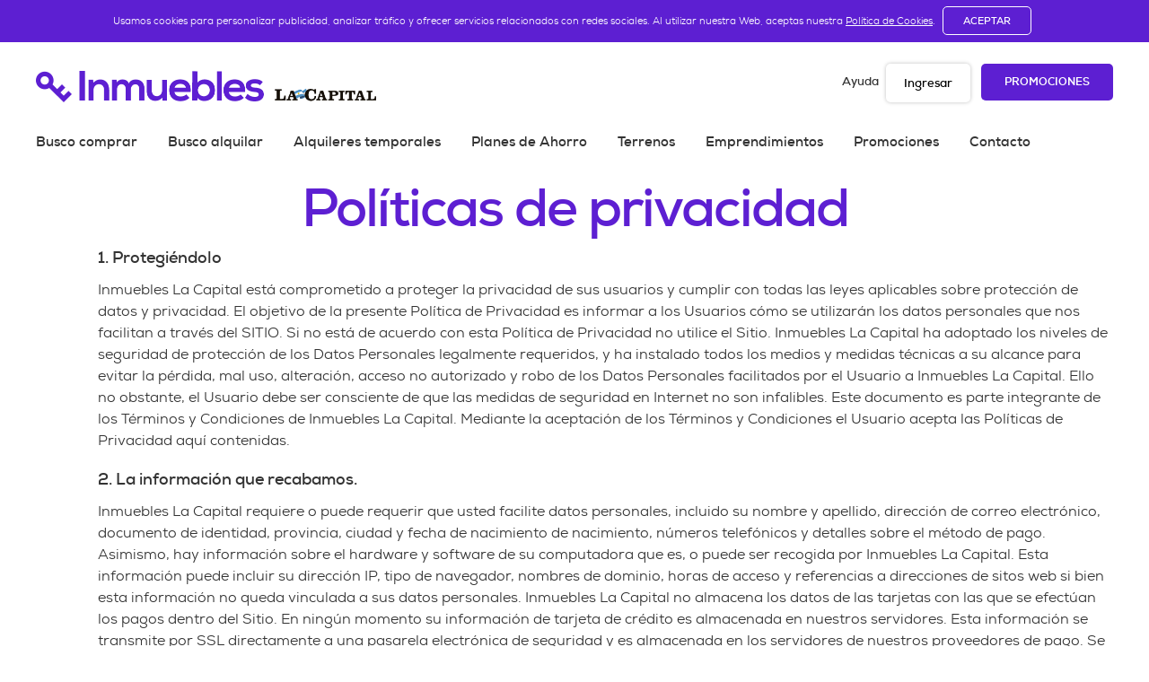

--- FILE ---
content_type: text/html; charset=utf-8
request_url: https://inmuebles.lacapital.com.ar/politicas-de-privacidad/
body_size: 12735
content:
<!doctype html>

<html>
    <head>
        <meta charset="utf-8">
        <meta name="viewport" content="width=device-width, initial-scale=1, shrink-to-fit=no">
        <meta name="author" content="Departamento de IT EDLC"/>
        
            <meta name="robots" content="index,follow">

        
        
            <meta name="description" content="Avisos clasificados inmobiliarios. Alquiler, compra y venta de propiedades
            en Rosario y la región: casas, departamentos, oficinas, terrenos y emprendimientos. Inmuebles La Capital
            ¡La llave a tu próxima propiedad!"/>
        
        
            <meta name="cXenseParse:pageclass" content="frontpage"/>
        
        
            <meta property="og:site_name" content="Inmuebles La Capital" />
            <meta property="og:title" content="Inmuebles La Capital" />
            <meta property="og:type" content="website" />
            <meta property="og:description" content="Alquiler, compra y venta de propiedades en Rosario y la región: casas,
            departamentos, oficinas, terrenos y emprendimientos. Inmuebles La Capital ¡La llave a tu próxima propiedad!" />
            <meta property="og:url" content="https://inmuebles.lacapital.com.ar" />
            <meta property="og:image" content="https://inmuebles.lacapital.com.ar/static/2020/inmuebles/img/inmuebleslacapitalfb.png" />
        
        <!-- Facebook Pixel Code -->
<script>
!function(f,b,e,v,n,t,s)
{if(f.fbq)return;n=f.fbq=function(){n.callMethod?
n.callMethod.apply(n,arguments):n.queue.push(arguments)};
if(!f._fbq)f._fbq=n;n.push=n;n.loaded=!0;n.version='2.0';
n.queue=[];t=b.createElement(e);t.async=!0;
t.src=v;s=b.getElementsByTagName(e)[0];
s.parentNode.insertBefore(t,s)}(window,document,'script',
'https://connect.facebook.net/en_US/fbevents.js');
fbq('init', '300321732572996'); 
fbq('track', 'PageView');
</script>
<noscript>
<img height="1" width="1" 
src="https://www.facebook.com/tr?id=300321732572996&ev=PageView
&noscript=1"/>
</noscript>
<!-- End Facebook Pixel Code -->
        <link rel="shortcut icon" href="/static/2020/inmuebles/img/favicon1_inmuebles.ico">
        <link href="/static/2020/inmuebles/css/bootstrap.min.css" rel="stylesheet">
        <link href="/static/2020/inmuebles/css/bootstrap-reboot.min.css" rel="stylesheet">
        <link href="/static/2020/inmuebles/css/jquery-ui.css" rel="stylesheet">
        <link href="/static/2020/inmuebles/css/inmuebles_lc.css" rel="stylesheet">
        <link href="/static/2020/inmuebles/css/font-awesome.min.css" rel="stylesheet">
        
        
            <title>
                Inmuebles La Capital - alquiler, compra y venta de departamentos, casas, oficinas, terrenos, emprendimientos y
                otras propiedades
            </title>
        
        
    <script src="/static/2020/inmuebles/js/jquery-1.9.1.js"></script>
    <script src="/static/2020/inmuebles/js/jquery-ui.js"></script>

        <!-- Google tag (gtag.js) -->
<script async src="https://www.googletagmanager.com/gtag/js?id=G-MNYTLTVXVJ"></script>
<script>
  window.dataLayer = window.dataLayer || [];
  function gtag(){dataLayer.push(arguments);}
  gtag('js', new Date());
  gtag('config', 'G-MNYTLTVXVJ');
gtag('config', 'AW-795664190');

</script>
        <!-- GA Nuevo -->
<!-- Google tag (gtag.js) -->
<script async src="https://www.googletagmanager.com/gtag/js?id=G-VE3P7TC5BB"></script>
<script>
  window.dataLayer = window.dataLayer || [];
  function gtag(){dataLayer.push(arguments);}
  gtag('js', new Date());

  gtag('config', 'G-VE3P7TC5BB');
</script>

<!-- INICIO SCRIPT ADZONE EN HEAD -->     
<SCRIPT async src='https://securepubads.g.doubleclick.net/tag/js/gpt.js'></SCRIPT>
<script async="async" src="https://s-adzone.com/c/28_lacapital-2023-v2.js"></script>
<style>
    div[class^="ad-slot-"]{min-width: 100%; display:inline-block; }
    .ad-slot-horizontal{height:auto;min-height:90px }
    .ad-slot-box{height:250px}
    .ad-slot-bigbox{height:600px}

    @media screen and (max-width:730px){
    /* Mobile */ 
      .ad-slot-top{min-height:100px }
    }
    @media screen and (min-width:731px){
    /* Desktop */
      .ad-slot-top{min-height:90px }
    }
  </style>
<!-- FIN SCRIPT ADZONE EN HEAD-->
        
        
        
    </head>
<body>

<div class="fondo-carga">
    <div class="carga">
        <div class="cambia">
            <img class="etapa1 no-escalar" src="/static/2020/inmuebles/img/loading_logo_1.png">
            <img class="etapa2 no-escalar" src="/static/2020/inmuebles/img/loading_logo_2.png">
            <img class="etapa3 no-escalar" src="/static/2020/inmuebles/img/loading_logo_3.png">
            <img class="etapa4 no-escalar" src="/static/2020/inmuebles/img/loading_logo_4.png">
        </div>
        <img class="no-escalar" src="/static/2020/inmuebles/img/loading_logo_0.png">
    </div>
</div>


    
        <div class="cookies">
            <div class="container">
                <p>Usamos cookies para personalizar publicidad, analizar tráfico y ofrecer servicios relacionados con
                    redes sociales. Al utilizar nuestra Web, aceptas nuestra <a href="#" class="link">Política de
                        Cookies</a>.
                </p>
                <a class="boton cookies-consent" href="/cookie-consent-accept-all/">Aceptar</a>
            </div><!-- fin CONTAINER -->
        </div><!-- fin COOKIES -->
    
    


















<header class="expandido container">
    <div class="top">
        <a href="/">
            <img class="toplogo" src="/static/2020/inmuebles/img/logo.png" width="757">
        </a>
        
            <div class="menu_usuario">
                <a class="ayuda">Ayuda</a>
                
                <div class="dropdown ">
                    
                        <a class="usuario" href="/anunciantes/ingresar/">Ingresar</a>
                        <a class="boton publicar" href="/publica-tu-inmueble/">Promociones</a>
                    
            </div><!-- fin MENU_USUARIO -->
        
        <div class="clearfix"></div>
    </div><!-- fin TOP -->
    <nav>
        
            <a href="/propiedades-en-venta/">
                Busco comprar</a>
            <a href="/propiedades-en-alquiler/">
                Busco alquilar</a>
            <a href="/propiedades-en-alquiler-temporal/">
                Alquileres temporales</a>
            <a href="/planes-de-ahorro/">
                Planes de Ahorro</a>
            <a href="/terrenos/">
                Terrenos</a>
            <a href="/emprendimientos/">Emprendimientos</a>
            <a href="/publica-tu-inmueble/packs/">Promociones</a>
            <a data-toggle="modal" data-target="#modal-contacto" href="#modal-contacto"
               data-remote="/inmuebles/contacto/">Contacto</a>
        
    </nav>
</header><!-- fin EXPANDIDO -->

<header class="mobile">
    <div class="top header">
        <a href="/">
            <img class="logomobile" src="/static/2020/inmuebles/img/logo_comprimido.png" width="469">
        </a>
        <div class="menu_usuario">
            <a class="boton publicar" href="/publica-tu-inmueble/">Promociones</a>
            
            <a class="hamburguesa"><span></span><span></span><span></span></a>
        </div><!-- fin MENU_USUARIO -->

    </div><!-- fin TOP -->
    <div class="abierto">
        <img class="logobco" src="/static/2020/inmuebles/img/logo_blanco.png" width="494">
        <a class="cierramobile"><img src="/static/2020/inmuebles/img/ico_cerrar_bco.png" width="20"></a>
        <nav>
            
                <a class="micuenta" href="/anunciantes/ingresar/">Ingresar</a>
            
            
                <a href="/propiedades-en-venta/">
                    Busco comprar</a>
                <a href="/propiedades-en-alquiler/">
                    Busco alquilar</a>
                <a href="/propiedades-en-alquiler-temporal/">
                    Alquileres temporales</a>
                <a href="/planes-de-ahorro/">
                    Planes de Ahorro</a>
                <a href="/terrenos/">
                    Terrenos</a>
                <a href="/emprendimientos/">Emprendimientos</a>
                <a href="/publica-tu-inmueble/packs/">Promociones</a>
                <a data-toggle="modal" data-target="#modal-contacto" href="#modal-contacto"
                   data-remote="/inmuebles/contacto/">Contacto</a>
            
        </nav>





        <div class="fin">
            <img src="/static/2020/inmuebles/img/ico_wapp.png" width="53">
            <span><a href="https://wa.me/543415329022?ConsultadesdeInmuebleslaCapital">+54 341 5329022</a>Lunes a viernes de 9 a 18 hs.</span>
        </div>
    </div><!-- fin ABIERTO -->
</header><!-- fin MOBILE -->
<script src="https://cdn.jsdelivr.net/npm/bootstrap@5.0.2/dist/js/bootstrap.bundle.min.js"
        integrity="sha384-MrcW6ZMFYlzcLA8Nl+NtUVF0sA7MsXsP1UyJoMp4YLEuNSfAP+JcXn/tWtIaxVXM"
        crossorigin="anonymous"></script>

    
    
	<div class="container bloginterno">
		<div class="encabezadoblog">
			<h2 class="superblog">Políticas de privacidad</h2>
		</div><!-- fin ENCABEZADOBLOG -->













        <div class="listaplus">
            <p class="carac_titulo">1. Protegiéndolo</p>
            <p class="carac conpadding">
                Inmuebles La Capital está comprometido a proteger la privacidad de sus usuarios y cumplir con todas las leyes aplicables sobre protección de datos y privacidad. El objetivo de la presente Política de Privacidad es informar a los Usuarios cómo se utilizarán los datos personales que nos facilitan a través del SITIO. Si no está de acuerdo con esta Política de Privacidad no utilice el Sitio.
                Inmuebles La Capital ha adoptado los niveles de seguridad de protección de los Datos Personales legalmente requeridos, y ha instalado todos los medios y medidas técnicas a su alcance para evitar la pérdida, mal uso, alteración, acceso no autorizado y robo de los Datos Personales facilitados por el Usuario a Inmuebles La Capital. Ello no obstante, el Usuario debe ser consciente de que las medidas de seguridad en Internet no son infalibles.
                Este documento es parte integrante de los Términos y Condiciones de Inmuebles La Capital. Mediante la aceptación de los Términos y Condiciones el Usuario acepta las Políticas de Privacidad aquí contenidas.
            </p>
        </div>
        <div class="listaplus">
            <p class="carac_titulo">2. La información que recabamos.</p>
            <p class="carac conpadding">
                Inmuebles La Capital requiere o puede requerir que usted facilite datos personales, incluido su nombre y apellido, dirección de correo electrónico, documento de identidad, provincia, ciudad y fecha de nacimiento de nacimiento, números telefónicos y detalles sobre el método de pago.
                Asimismo, hay información sobre el hardware y software de su computadora que es, o puede ser recogida por Inmuebles La Capital. Esta información puede incluir su dirección IP, tipo de navegador, nombres de dominio, horas de acceso y referencias a direcciones de sitos web si bien esta información no queda vinculada a sus datos personales.
                Inmuebles La Capital no almacena los datos de las tarjetas con las que se efectúan los pagos dentro del Sitio. En ningún momento su información de tarjeta de crédito es almacenada en nuestros servidores. Esta información se transmite por SSL directamente a una pasarela electrónica de seguridad y es almacenada en los servidores de nuestros proveedores de pago.
                Se establece que en cualquier momento los Usuarios de Inmuebles La Capital podrán solicitar la baja de su solicitud y la eliminación de su cuenta e información de la base de datos de Inmuebles La Capital.
            </p>
        </div>
        <div class="listaplus">
            <p class="carac_titulo">3. Uso que hacemos de la información.</p>
            <p class="carac conpadding">
                Para suministrar un excelente servicio y para que los Usuarios puedan realizar operaciones en forma ágil y segura, Inmuebles La Capital requiere ciertos datos de carácter personal. La recolección de información nos permite ofrecerles servicios y funcionalidades que se adecuan mejor a sus necesidades. Asimismo le permite a Inmuebles La Capital hacerle llegar por distintos medios y vías (incluyendo mail, SMS, etc.) publicaciones de bienes, productos y servicios que creemos pueden serle de interés. Los Datos Personales que recabamos tienen las siguientes finalidades:
Proceder a la facturación y cobro de las publicaciones que realice como Usuario del SITIO.
Desarrollar estudios internos sobre los intereses, el comportamiento y la demografía de los Usuarios con el objetivo de comprender mejor sus necesidades e intereses y darle un mejor servicio o proveerles información relacionada.
Mejorar nuestras iniciativas comerciales y promocionales para analizar las páginas más visitadas por los Usuarios, las búsquedas realizadas, perfeccionar nuestra oferta de contenidos, personalizar dichos contenidos, presentación y servicios.
Enviar información o mensajes sobre nuevos productos y/o servicios, mostrar publicidad o promociones, banners, de interés para nuestros Usuarios, noticias sobre Inmuebles La Capital, además de toda otra información que creamos conveniente. Si el Usuario lo prefiere, puede solicitar que lo excluyan de las listas para el envío de información promocional o publicitaria.
Compartir los Datos Personales con empresas de servicios o empresas de "outsourcing" que contribuyan a mejorar o a facilitar las operaciones a través de Inmuebles La Capital (sin limitarse a) medios de pago, seguros o intermediarios en la gestión de pagos, entre otros). Estas compañías o sitios de Internet generalmente tienen políticas sobre confidencialidad de la información similar a las nuestras. Sin embargo, Inmuebles La Capital velará porque se cumplan ciertos estándares, mediante la firma de acuerdos o convenios cuyo objeto sea la privacidad de los Datos Personales de nuestros Usuarios. No obstante, Inmuebles La Capital no se hace responsable por el uso indebido de los Datos Personales del Usuario que hagan estas compañías o sitios de Internet. En algunos casos, estos proveedores de servicios serán quienes recojan información directamente del Usuario (por ejemplo si les solicitamos que realicen encuestas o estudios). En tales casos, recibirá una notificación acerca de la participación de un proveedor de servicios en tales actividades, y quedará a discreción del Usuario toda la información que quiera brindarle y los usos adicionales que los proveedores decidan hacer. En caso de que Ud. facilite, por propia iniciativa información adicional a dichos prestadores de servicios directamente, tales prestadores usarán esa información conforme a sus propias políticas de privacidad.
            </p>
        </div>
        <div class="listaplus">
            <p class="carac_titulo">4. Confidencialidad de la información</p>
            <p class="carac conpadding">
                Los datos de los Usuarios serán suministrados únicamente por Inmuebles La Capital en las formas establecidas en estas Políticas de Privacidad. Inmuebles La Capital hará todo lo que esté a su alcance para proteger la privacidad de la información. Puede suceder que en virtud de órdenes judiciales, o de regulaciones legales, Inmuebles La Capital se vea compelido a revelar información a las autoridades o terceras partes bajo ciertas circunstancias, o bien en casos que terceras partes puedan interceptar o acceder a cierta información o transmisiones de datos en cuyo caso Inmuebles La Capital no responderá por la información que sea revelada.
            </p>
        </div>
        <div class="listaplus">
            <p class="carac_titulo">5. Capacidad</p>
            <p class="carac conpadding">
                Nuestros servicios sólo están disponibles para aquellas personas que tengan capacidad legal para contratar. Por lo tanto, aquellos que no cumplan con esta condición deberán abstenerse de suministrar información personal para ser incluida en nuestras bases de datos. Sin embargo, pueden hacerlo a través de los padres, tutores o curadores, conforme lo establecido en nuestros Términos y Condiciones.
            </p>
        </div>
        <div class="listaplus">
            <p class="carac_titulo">6. Cookies</p>
            <p class="carac conpadding">El Usuario del Sitio web clasificados.lacapital.com.ar conoce y acepta que Inmuebles La Capital podrá utilizar un sistema de seguimiento mediante la utilización de cookies (las "Cookies"). Las Cookies son pequeños archivos que se instalan en el disco rígido, con una duración limitada en el tiempo que ayudan a personalizar los servicios. También ofrecemos ciertas funcionalidades que sólo están disponibles mediante el empleo de Cookies. Las Cookies se utilizan con el fin de conocer los intereses, el comportamiento y la demografía de quienes visitan o son visitantes de nuestro Sitio web y de esa forma, comprender mejor sus necesidades e intereses y darles un mejor servicio o proveerle información relacionada. También usaremos la información obtenida por intermedio de las Cookies para analizar las páginas navegadas por el visitante o Usuario, las búsquedas realizadas, mejorar nuestras iniciativas comerciales y promocionales, mostrar publicidad o promociones, banners de interés, noticias sobre Inmuebles La Capital , perfeccionar nuestra oferta de contenidos y artículos, personalizar dichos contenidos, presentación y servicios. Adicionalmente Inmuebles La Capital utiliza las Cookies para que el Usuario no tenga que introducir su clave tan frecuentemente durante una sesión de navegación, también para contabilizar y corroborar las registraciones, la actividad del Usuario y otros conceptos y acuerdos comerciales, siempre teniendo como objetivo de la instalación de las Cookies, el beneficio del Usuario que la recibe, y no será usado con otros fines ajenos a Inmuebles La Capital . Se establece que la instalación, permanencia y existencia de las Cookies en el computador del Usuario o del visitante depende de su exclusiva voluntad y puede ser eliminada de su computador cuando así lo desee. Para saber cómo quitar las Cookies del sistema es necesario revisar la sección Ayuda (Help) del navegador. También, se pueden encontrar Cookies u otros sistemas similares instalados por terceros en ciertas páginas de nuestro Sitio. Inmuebles La Capital no controla el uso de Cookies por terceros.
            </p>
        </div>
        <div class="listaplus">
            <p class="carac_titulo">7. Referir a un amigo</p>
            <p class="carac conpadding">De acuerdo a su Política de Privacidad, Inmuebles La Capital toma los recaudos necesarios para evitar el envío no solicitado de e-mails. Además Inmuebles La Capital y sus Usuarios no aceptan el "spamming" o envío no solicitado de correos electrónicos. Por ello se establece que está absolutamente prohibida la utilización del servicio "Referencia a un amigo" con fines de spam, o envío indiscriminado de mensajes de cualquier naturaleza por correo electrónico, con cualquier finalidad que esto se realice.

            </p>
        </div>
        <div class="listaplus">
            <p class="carac_titulo">8. E-mails</p>
            <p class="carac conpadding">
                Podemos (o podríamos) enviarle e-mails como parte del Servicio. Por ejemplo:
                <br><img src="/static/2020/inmuebles/img/ico_tilde.png" class="no-escalar" style="width: 5.75px;" width="23">
                Luego de la registración, notificándole los datos de su cuenta
<br><img src="/static/2020/inmuebles/img/ico_tilde.png" class="no-escalar" style="width: 5.75px;" width="23">E-mails con recordatorios de los servicios que ofrecemos (especialmente aquellos que aun no haya utilizado o no haya utilizado en un tiempo considerable)
<br><img src="/static/2020/inmuebles/img/ico_tilde.png" class="no-escalar" style="width: 5.75px;" width="23">Para enviar información sobre publicaciones que haya visitado
<br><img src="/static/2020/inmuebles/img/ico_tilde.png" class="no-escalar" style="width: 5.75px;" width="23">Como parte de un Newsletter
<br><img src="/static/2020/inmuebles/img/ico_tilde.png" class="no-escalar" style="width: 5.75px;" width="23">Como e-mails promocionales
<br><img src="/static/2020/inmuebles/img/ico_tilde.png" class="no-escalar" style="width: 5.75px;" width="23">Para ofrecer bienes, productos y servicios relacionados
Sin embargo, en cada uno de los e-mails que fueran enviados siempre se ofrece la posibilidad de desuscribirse (opt-out) para dejar de recibir e-mails en el futuro.
Para removerse de la lista de envío de emails, deberá seguir el vínculo "desuscribirte del newsletter" que se encuentra al final de todos los correos diarios que recibas.
            </p>
        </div>
        <div class="listaplus">
            <p class="carac_titulo">9. Seguridad y almacenamiento</p>
            <p class="carac conpadding">Inmuebles La Capital ha empleado diversas técnicas de seguridad para proteger tales datos de accesos no autorizados por visitantes del Sitio de dentro o fuera de nuestra compañía. Sin embargo, usted reconoce que los medios técnicos existentes que brindan seguridad no son inexpugnables, y que aun cuando se adopten todos los recaudos razonables de seguridad es posible sufrir manipulaciones, destrucción y/o pérdida de información. Por ello, Inmuebles La Capital no se hace responsable por interceptaciones ilegales o violación de sus sistemas o bases de datos por parte de personas no autorizadas. Inmuebles La Capital, tampoco se hace responsable por la indebida utilización de la información obtenida por esos medios.

            </p>
        </div>
        <div class="listaplus">
            <p class="carac_titulo">10. Transferencia en circunstancias especiales</p>
            <p class="carac conpadding">Si existe una venta, una fusión, consolidación, cambio en el control societario, transferencia de activos sustancial, reorganización o liquidación de Inmuebles La Capital entonces, en nuestra discreción, podemos transferir, vender o asignar la información recabada en este Sitio a una o más partes relevantes.

            </p>
        </div>
        <div class="listaplus">
            <p class="carac_titulo">11. Servicio al cliente</p>
            <p class="carac conpadding">Si tiene alguna duda o preocupación no dude en contactarse con nuestro servicio al cliente: <a href="/cdn-cgi/l/email-protection" class="__cf_email__" data-cfemail="a3c0cfc2d0cac5cac0c2c7ccd0e3cfc2c0c2d3cad7c2cf8dc0ccce8dc2d1">[email&#160;protected]</a>

            </p>
        </div>
        <div class="listaplus">
            <p class="carac_titulo">12. Modificaciones de las Políticas de Privacidad</p>
            <p class="carac conpadding">Inmuebles La Capital podrá modificar en cualquier momento los términos y condiciones de estas Políticas de Privacidad y confidencialidad. Cualquier cambio será efectivo apenas sea publicado en el Sitio. Dependiendo de la naturaleza del cambio podremos anunciar el mismo a través de: (a) la página de inicio del Sitio, o (b) un e-mail. De todas maneras, el continuo uso de nuestro Sitio implica la aceptación por parte del Usuario de los Términos de esta Política de Privacidad. Si Ud. no está de acuerdo con la Política de Privacidad vigente absténgase de utilizar el Sitio.
            </p>
        </div>
        <a class="boton minibco" href="">Volver</a>
        
	</div><!-- fin CONTAINER -->

	<div class="popup">
        <form id="form-filtros" style="max-width: unset;" action="/blog/" method="get">
            <div class="desplegable fil fijo solo filblog">
                <div>
                    <span><img src="/static/2020/inmuebles/img/ico_filtros.png" width="32"> Filtrar blog</span>
                    <a class="borrar"><img src="/static/2020/inmuebles/img/ico_basura.png" width="34"> Borrar filtros</a>
                    <div class="clearfix"></div>
                </div>
                <p class="titulo_fil">Buscar por:</p>
                <input class="especialblog filtro-palabra" type="text" name="palabra_clave" id="palabra_clave" placeholder="Palabra clave" value="">
                <div class="sep"></div>
                <p class="titulo_fil">Buscar categorías:</p>
                    <div class="col-3 ">
                    
                    </div>
                <div class="clearfix"></div>
                <div class="sep"></div>
                <p class="titulo_fil">Buscar por fecha:</p>
                <span class="col-3">
                    Fecha desde:
                    <input style="width:auto!important;" class="filtro-desde" name="filtro_desde" id="filtro_desde" type="date" value="">

                </span>
                <span class="col-3">
                    Fecha hasta:
                    <input style="width:auto!important;" class="filtro-hasta" name="filtro_hasta" id="filtro_hasta" type="date" value="">
                </span>
                <div class="clearfix"></div>
                <div class="sep"></div>

                <button type="submit" id="filtrar" class="boton publicar">
                filtrar
                </button>
                <a id="chaupopup" class="cerrarx">Cerrar <img src="/static/2020/inmuebles/img/ico_cerrar.png" width="20"></a>

            </div><!-- fin DESPLEGABLE -->
        </form>
	</div><!-- fin POPUP -->

    

    
        

<!-- Footer -->
<footer>
    <!-- Footer Links -->
    <div class="container text-center text-md-left mt-5">
        <!-- Grid row -->
        <div class="row mt-3">
            <!-- Grid column -->
            <div class="col-md-3 col-lg-4 col-xl-3 mx-auto mb-4">
                <!-- Content -->
                <h6 class="text-uppercase font-weight-bold">Comprá, vendé o alquilá</h6>
                <hr class="deep-purple accent-2 mb-4 mt-0 d-inline-block mx-auto" style="width: 60px;">
                <p>Todas las propiedades e inmuebles disponibles en Rosario y la región, están en Inmuebles LA
                    CAPITAL Encontrá: casas, departamentos, terrenos, locales comerciales, oficinas, cocheras y más!
                    En venta y alquiler. Los tradicionales Clasificados LA CAPITAL, ahora en formato digital.
                </p>
            </div>
            <!-- Grid column -->
            <!-- Grid column -->
            <div class="col-md-2 col-lg-2 col-xl-2 mx-auto mb-4">
                <!-- Links -->
                <h6 class="text-uppercase font-weight-bold">Anunciantes</h6>
                <hr class="deep-purple accent-2 mb-4 mt-0 d-inline-block mx-auto" style="width: 60px;">
                <p><a href="/inmobiliarias/">Inmobiliarias</a></p>
                <p><a href="/empresas-constructoras/">Empresas constructoras</a></p>
                <p><a href="/corredores-inmobiliarios/">Corredores inmobiliarios</a></p>
                <p><a href="/emprendimientos/">Emprendimientos</a></p>
            </div>
            <!-- Grid column -->
            <!-- Grid column -->
            <div class="col-md-3 col-lg-2 col-xl-2 mx-auto mb-4">
                <!-- Links -->
                <h6 class="text-uppercase font-weight-bold">Enlaces útiles</h6>
                <hr class="deep-purple accent-2 mb-4 mt-0 d-inline-block mx-auto" style="width: 60px;">
                <p><a href="/panel-de-control/mi-cuenta/">Mi cuenta</a></p>
                <p><a href="/panel-de-control/propiedades/">Mis propiedades</a></p>
                <p><a href="/mis-favoritos/">Mis favoritos</a></p>
                <p><a href="/publica-tu-inmueble/packs/">Promociones</a></p>
            </div>
            <!-- Grid column -->
            <!-- Grid column -->
            <div class="col-md-4 col-lg-3 col-xl-3 mx-auto mb-md-0 mb-4">
                <!-- Links -->
                <h6 class="text-uppercase font-weight-bold">Contacto</h6>
                <hr class="deep-purple accent-2 mb-4 mt-0 d-inline-block mx-auto" style="width: 60px;">
                <p><i class="fa fa-home mr-3"></i> Sarmiento 763, Rosario</p>
                <p><i class="fa fa-envelope mr-3"></i>
                    <a data-toggle="modal" data-target="#modal-contacto" href="#modal-contacto"
                       data-remote="/inmuebles/contacto/"><span class="__cf_email__" data-cfemail="f1989f9c8494939d9482b19d909290819885909ddf929e9cdf9083">[email&#160;protected]</span></a>
                </p>

                <p><i class="fa fa-phone mr-3"></i> 341-4228888</p>
                <p><i class="fa fa-whatsapp mr-3"></i> <a href="https://wa.me/543415329022?ConsultadesdeInmuebleslaCapital">+54 341 5329022</a></p>
            </div>
            <!-- Grid column -->
        </div>
        <!-- Grid row -->
    </div>
    <!-- Footer Links -->

    <div class="container ">
        <div class="container-wrap">
            <a href="/">
                <img class="footlogo" src="/static/2020/inmuebles/img/logo.png">
                <p class="mini">inmuebles.lacapital.com.ar</p>
            </a>
            <!-- Copyright -->
            <p>©2020 Inmuebles La Capital, Editorial Diario La Capital S.A. Todos los derechos reservados. · Desarrollo:
                Departamento IT EDLC · Diseño: Horacio Torrent <span>El uso de este sitio web implica la aceptación de
                los <a href="/terminos-y-condiciones/">términos y condiciones</a> y de las
                    <a href="/politicas-de-privacidad/">políticas de privacidad</a> de Inmuebles La Capital</span>
            </p>
            <!-- Copyright -->
            <img src="/static/2020/inmuebles/img/qr.jpg">
        </div>
        <a class="celular" href="/">
            <img src="/static/2020/inmuebles/img/isologo.png">
        </a>
    </div><!-- fin CONTAINER -->
</footer>
<!-- Footer -->
    


        <div class="modal" tabindex="-1" role="dialog" id="modal-contacto">
            <div class="modal-dialog" role="document"></div>
        </div><!-- fin modal contacto -->


        <div class="modal fade" id="modal-alert" tabindex="-1" aria-labelledby="modal-alert" aria-hidden="true">
          <div class="modal-dialog"></div>
        </div>


        <!-- Optional JavaScript -->
        <!-- jQuery first, then Popper.js, then Bootstrap JS -->
        <script data-cfasync="false" src="/cdn-cgi/scripts/5c5dd728/cloudflare-static/email-decode.min.js"></script><script src="https://code.jquery.com/jquery-3.5.1.min.js" crossorigin="anonymous"
                integrity="sha256-9/aliU8dGd2tb6OSsuzixeV4y/faTqgFtohetphbbj0=">
        </script>
        <script src="https://ajax.googleapis.com/ajax/libs/jquery/1.12.4/jquery.min.js"></script>
        <script src="https://ajax.googleapis.com/ajax/libs/jquery/3.5.1/jquery.min.js"></script>
        <script src="https://cdn.jsdelivr.net/npm/popper.js@1.16.1/dist/umd/popper.min.js"
                integrity="sha384-9/reFTGAW83EW2RDu2S0VKaIzap3H66lZH81PoYlFhbGU+6BZp6G7niu735Sk7lN"
                crossorigin="anonymous"></script>

        
        <script src="/static/2020/inmuebles/js/jquery-ui.js"></script>
        <script src="/static/2020/inmuebles/js/bootstrap.min.js"></script>
        
    <script defer src="https://static.cloudflareinsights.com/beacon.min.js/vcd15cbe7772f49c399c6a5babf22c1241717689176015" integrity="sha512-ZpsOmlRQV6y907TI0dKBHq9Md29nnaEIPlkf84rnaERnq6zvWvPUqr2ft8M1aS28oN72PdrCzSjY4U6VaAw1EQ==" data-cf-beacon='{"version":"2024.11.0","token":"a7804e124cf949c3ae2fc89f599f9961","r":1,"server_timing":{"name":{"cfCacheStatus":true,"cfEdge":true,"cfExtPri":true,"cfL4":true,"cfOrigin":true,"cfSpeedBrain":true},"location_startswith":null}}' crossorigin="anonymous"></script>
</body>
</html>

<script>
    (function() {
        $(window).on('load', function () {
            $('.fondo-carga').fadeOut('slow');
            $('.carga').fadeOut('slow');
            $('.cambia').delay(350).fadeOut('slow');
        });
    })(jQuery);
</script>

<script>


    $('#modal-contacto').on('show.bs.modal', function(e) {
        var button = $(e.relatedTarget);
        $('#modal-contacto .modal-dialog').load(button.data("remote"));
    });
    $(document).ready(function () {
        
            $('form[name="newsletterForm"]').submit(function (event) {
                event.preventDefault();
                $.ajax({
                    type: 'POST',
                    url: $(this).attr("action"),
                    data: $(this).serialize(),
                    success: function (data, textStatus, jqXHR) {
                        if (jqXHR.responseJSON) {
                            var modal = new bootstrap.Modal(document.getElementById('modal-alert'));
                            $('#modal-alert .modal-dialog').html('<div class="modal-body"><div class="alert alert-success" role="alert"><p>' + data.response.mensaje + '</p></div>');
                            modal.toggle();
                            $(".newsletter").remove();
                            $("#newsletter-msg").remove();
                        } else {
                            $("#newsletter").html(data);
                        }
                    }
                });
            });
        
        
        $('a.cookies-consent').on("click", function (event) {
            event.preventDefault();
            $.get($(this).attr('href'), function (data) {
                location.reload();
            });
            return false;
        });
        $('form a.borrar').on("click", function (event) {
            limpiarForm($('#formBuscarHome'));
        });
        var mapa = $('#map');
        var images = $('img');
        images.each(function () {
            if (!mapa.length || $(this).parents("#map").length == 0) {
                if (!$(this).hasClass("no-escalar")){
                    $(this).width($(this).width() / 2);
                }
            }
        });
        $('#compartir').click(function () {
            $('#compartirsub').toggle(300);
        });
        $('#compartirmini').click(function () {
            $('#compartirminisub').toggle(300);
        });
        $('.usuario').click(function () {
            $('#ususub').toggle(300);
            $('#inmusub').hide(300);
            $('#opesub').hide(300);
            $('#ubisub').hide(300);
        });
        $('#chaupopup').click(function () {
            $('.popup').hide();
        });

        $('#masfiltros').click(function () {
            $('.fil').toggle(300);
            $('#ubisub').hide(300);
            $('#opesub').hide(300);
            $('#inmusub').hide(300);
        });
        $('.verfiltros').click(function () {
            $('.popup').toggle(300);
            $('.fil').show(300);
        });
        $('.verfiltrosblog').click(function () {
            $('.popup').toggle();
        });
        $('.ordenar').click(function () {
            $('#ordensub').toggle(300);
        });

        $('#zona').click(function () {
            $('#zonasub').toggle(300);
        });
        $('.hamburguesa').click(function () {
            $('.abierto').toggle(300);
        });
        $('.cierramobile').click(function () {
            $('.abierto').hide(300);
        });
        $('#pub').click(function () {
            $('#pubsub').toggle(300);
        });

        
            $('#inmu').click(function () {
                $('#inmusub').toggle(300);
                $('#opesub').hide(300);
                $('#ubisub').hide(300);
                $('.fil').hide(300);
            });
            $('#ope').click(function () {
                $('#opesub').toggle(300);
                $('#inmusub').hide(300);
                $('#ubisub').hide(300);
                $('.fil').hide(300);
            });
            $('#ubi').click(function () {
                $('#ubisub').toggle(300);
                $('#opesub').hide(300);
                $('#inmusub').hide(300);
                $('.fil').hide(300);
            });
            $('.cerrar').click(function () {
                $('.desplegable').hide(300);
            });
            $('.cerrarx').click(function () {
                $('.fil').hide(300);
            });
        

        //Funcion Para los masmenos (dorm,cochera,etc..)
        $("a.masmenos").click(function (e) {
            var cantidad = parseInt($(this).siblings('i').html());
            if ( !isNaN(cantidad) ) {
                if (!$(this).hasClass('menos') && cantidad < 4) {           //si viene por "suma"
                    cantidad = cantidad + 1;
                    $(this).siblings('i').html(cantidad);
                }
                else if ($(this).hasClass('menos') && cantidad >= 0) {      //si viene por "resta"
                    if (cantidad == 0) {
                        cantidad = "-";
                        $(this).addClass("deshab");
                    }
                    else{
                        if (cantidad > 3){
                            $(this).siblings('.mas').removeClass('deshab');
                        }
                        cantidad = cantidad - 1;
                    }
                    $(this).siblings('i').html(cantidad);
                }
                if ($(this).hasClass('mas')){
                    if (cantidad > 3) {
                        $(this).addClass("deshab");
                    }
                }
            }
            else{
                if (!$(this).hasClass('menos')) {       // si viene sumando
                    cantidad = 0;
                    $(this).siblings('i').html(cantidad);
                    $(this).siblings('.menos').removeClass('deshab');
                }
            }

            //Esto lo hacemos porque el mas menos se usa en el buscador ppal y en datos princilapes(publicar)S
            let element_parent = "";
            if ($(this).parent().attr('id') !== undefined)
                element_parent = $(this).parent().attr('id');
            else if ($(this).parent().parent().attr('id') !== undefined)
                element_parent = $(this).parent().parent().attr('id');


            switch (element_parent) {
                case 'columna_dormitorios':
                    if (cantidad >= 4) {
                        $("input#id_dormitorios").val(4);
                    } else {
                        $("input#id_dormitorios").val(cantidad);
                    }
                    break;
                case 'columna_banios':
                    $("input#id_banios").val(cantidad);
                    break;
                case 'columna_cocheras':
                    $("input#id_cocheras").val(cantidad);
                    break;
                default:
                // code block
            }
        });

        $("#boton_filtrar").on('click', function () {
            if( ($('#mtotalesmin').val() !== '') || $('#mtotalesmax').val() !== '' ){
                $("input#id_m2_totales").val( $('#mtotalesmin').val() + '_' + $('#mtotalesmax').val() );}
            else {
                $('#mtotalesmin').val('');
                $('#mtotalesmax').val('');
                $("input#id_m2_totales").val('');}


            if( ($('#mcubiertosmin').val() !== '') || $('#mcubiertosmax').val() !== '' ) {
                $("input#id_m2_cubiertos").val($('#mcubiertosmin').val() + '_' + $('#mcubiertosmax').val());}
            else {
                $('#mcubiertosmin').val('');
                $('#mcubiertosmax').val('');
                $("input#id_m2_cubiertos").val('');}


            if( ($('#preciomin').val() !== '') || $('#preciomax').val() !== '' ) {
                $("input#id_precio").val($('#preciomin').val() + '_' + $('#preciomax').val());}
            else {
                $('#preciomin').val('');
                $('#preciomax').val('');
                $("input#id_precio").val('');}
        });

        //Tipo Inmueble
        $('.seleccionar-tipo').on('click', function (e) {
            var tipo = $(this).text();
            var desc_tipo = $(this).attr('value');
            $('#id_inmueble_hidden').val($(this).attr('value'));

            var ptos_susp = "";
            if (tipo.length > 21)
                ptos_susp = "...";
            $('#inmu b#seleccion-tipo').text(tipo.substring(0, 21) + ptos_susp);
            var url = "/inmuebles/caracteristicas/";
            $.ajaxSetup({cache: false});
            $.get(url + desc_tipo, function (data) {
                $("#buscador-caract").html(data);
            });
            $('#inmusub').hide();
        });
        //Tipo Operacion
        $('.seleccionar-operacion').on('click', function (e) {
            var operacion = $(this).text();
            $('#id_operacion_hidden').val($(this).attr('value'));
            if (operacion.length > 20){
                $('#seleccion-ope').text(operacion.substring(0, 20) + "...");
            }
            else{
                $('#seleccion-ope').text(operacion);
            }
            
            $('#opesub').hide();
        });
        //Moneda
        $("input[name=moneda]").on('click', function () {
            var moneda = $(this).val();
            if (moneda === 'D') {
                $('#id_ico_moneda').attr('src', "/static/2020/inmuebles/img/ico_precio_us.png");
            } else if (moneda === 'P') {
                $('#id_ico_moneda').attr('src', "/static/2020/inmuebles/img/ico_precio.png");
            }
        });

        //Ubicacion, con select2
        /*
        Esta funcion es para los select2 de Localidad.Carga las zonas dependiendo de la localidad.Como esta funcion
        esta en la home, se reutiliza para que funcione tanto en el Buscador
        y tambien en publicar/datos_principales.
         */
        document.querySelector('select[name="localidad"]').onchange=function () {
            var strLocalidad = $('select[name="localidad"] option:selected').text();
            var id_loc = $('select[name="localidad"] option:selected').val();
            var ptos_susp = "";
            if (strLocalidad.length > 22)
                ptos_susp = "...";

            if (id_loc !== "" && id_loc !== undefined) {
                if ($("#zonasub").length) {
                    var url = "/inmuebles/zonas/";
                    $('b#seleccion-ubi').text(strLocalidad.substring(0, 22) + ptos_susp);
                    $('b#seleccion-zona').text("Zona");
                    $('#id_zona').val("");

                    $.ajaxSetup({cache: false});
                    $.get(url + id_loc, function (data) {
                        $("#zonasub").html(data);
                    });
                } else if ($("select#id_zona").length) {
                    var url = "/inmuebles/zonas_dp/";
                    $.ajaxSetup({cache: false});
                    $.get(url + id_loc, function (data) {
                        $("select#id_zona").html(data);
                    });
                }
            } else {
                if ($("#zonasub").length) {
                    $('b#seleccion-ubi').text("UBICACIÓN");
                    $('b#seleccion-zona').text("Zona");
                    $('#id_zona').val("");
                    $('#zonasub a').each(function () {
                        $(this).empty();
                    });
                } else if ($("select#id_zona").length) {
                    $('select#id_zona').html('<option value="">--------</option>');

                }

            }
        };

        //Carga de filtros
        $(function () {
            if ($('#id_inmueble_hidden').attr('value')) {
                if ($('#id_inmueble_hidden').val() !== "") {
                    var tipo_inmueble = $('#id_inmueble_hidden').val();
                    var ptos_susp = "";
                    if (tipo_inmueble.length > 22)
                        ptos_susp = "...";
                    $('#inmu b#seleccion-tipo').text(tipo_inmueble.substring(0, 22) + ptos_susp);
                }
            }
            ;
            if ($('#id_operacion_hidden').attr('value')) {
                if ($('#id_operacion_hidden').val() !== "") {
                    var operacion = $('#id_operacion_hidden').val();
                    $('#ope b#seleccion-ope').text(operacion);
                }
            }
            ;
            if ($('#id_dormitorios').attr('value')) {
                if ($('#id_dormitorios').val() !== "") {
                    var dormitorios = $('#id_dormitorios').val();
                    if (dormitorios > 0) {
                        $('#columna_dormitorios a.menos').removeClass('deshab');
                        $('#columna_dormitorios i').text(dormitorios);
                    } else {
                        $('#columna_dormitorios i').text(0);
                    }
                }
            }
            ;
            if ($('#id_banios').attr('value')) {
                if ($('#id_banios').val() !== "") {
                    var banios = $('#id_banios').val();
                    if (banios > 0) {
                        $('#columna_banios a.menos').removeClass('deshab');
                        $('#columna_banios i').text(banios);
                    } else {
                        $('#columna_banios i').text(0);
                    }
                }
            }
            ;
            if ($('#id_cocheras').attr('value')) {
                if ($('#id_cocheras').val() !== "") {
                    var cocheras = $('#id_cocheras').val();
                    if (cocheras > 0) {
                        $('#columna_cocheras a.menos').removeClass('deshab');
                        $('#columna_cocheras i').text(cocheras);
                    } else {
                        $('#columna_cocheras i').text(0);
                    }
                }
            }
            ;

            if ($('select[name="localidad"] option:selected').attr('value')) {
                var id_loc = $('select[name="localidad"] option:selected').val();
                var strLocalidad = $('select[name="localidad"] option:selected').text();
                var ptos_susp = "";
                if (strLocalidad.length > 22)
                    ptos_susp = "...";
                $('b#seleccion-ubi').text(strLocalidad.substring(0, 22) + ptos_susp);
                $('b#seleccion-zona').text("Zona");
                var url = "/inmuebles/zonas/";
                $.ajaxSetup({cache: false});
                $.get(url + id_loc, function (data) {
                    $("#zonasub").html(data);
                });
            } else {
                $('b#seleccion-ubi').text("UBICACIÓN");
                $('b#seleccion-zona').text("Zona");
                $('#id_zona').val("");
                $('#zonasub a').each(function () {
                    $(this).empty();
                });
            }

            if ($('#id_m2_totales').attr('value')) {
                if ($('#id_m2_totales').val() !== "") {
                    var m2_totales_desde_hasta = $('#id_m2_totales').val();
                    var m2_totales_desde = m2_totales_desde_hasta.split('_')[0]
                    var m2_totales_hasta = m2_totales_desde_hasta.split('_')[1]

                    if ( m2_totales_desde === "undefined" ){
                        $('#mtotalesmin').val("");
                    }
                    else{
                        $('#mtotalesmin').val(m2_totales_desde);
                    }
                    if( m2_totales_hasta === "undefined" ){
                        $('#mtotalesmax').val("");
                    }
                    else{
                        $('#mtotalesmax').val(m2_totales_hasta);
                    }
                    //$('#slider-range-mtotales').slider('values', 0, m2_totales_desde);
                    //$('#slider-range-mtotales').slider('values', 1, m2_totales_hasta);
                }
            }
            if ($('#id_m2_cubiertos').attr('value')) {
                if ($('#id_m2_cubiertos').val() !== "") {
                    var m2_cubiertos_desde_hasta = $('#id_m2_cubiertos').val();
                    var m2_cubiertos_desde = m2_cubiertos_desde_hasta.split('_')[0]
                    var m2_cubiertos_hasta = m2_cubiertos_desde_hasta.split('_')[1]
                    $('#slider-range-mcubiertos').slider('values', 0, m2_cubiertos_desde);
                    $('#slider-range-mcubiertos').slider('values', 1, m2_cubiertos_hasta);

                    if ( m2_cubiertos_desde === "undefined" ){
                        $('#mcubiertosmin').val("");
                    }
                    else{
                        $('#mcubiertosmin').val(m2_cubiertos_desde);
                    }
                    if( m2_cubiertos_hasta === "undefined" ){
                        $('#mcubiertosmax').val("");
                    }
                    else{
                        $('#mcubiertosmax').val(m2_cubiertos_hasta);
                    }

                }
            }
            if ($('#id_precio').attr('value')) {
                if ($('#id_precio').val() !== "") {
                    var precio_desde_hasta = $('#id_precio').val();
                    var precio_desde = precio_desde_hasta.split('_')[0]
                    var precio_hasta = precio_desde_hasta.split('_')[1]
                    $('#slider-range-precio').slider('values', 0, precio_desde);
                    $('#slider-range-precio').slider('values', 1, precio_hasta);

                    if ( m2_cubiertos_desde === "undefined" ){
                        $('#preciomin').val("");
                    }
                    else{
                        $('#preciomin').val(precio_desde);
                    }
                    if( m2_cubiertos_hasta === "undefined" ){
                        $('#preciomax').val("");
                    }
                    else{
                        $('#preciomax').val(precio_hasta);
                    }
                }
            }
            if ($('#id_expensas').attr('value')) {
                if ($('#id_expensas').val() !== "") {
                    var expensas_desde_hasta = $('#id_expensas').val();
                    var expensas_desde = expensas_desde_hasta.split('_')[0]
                    var expensas_hasta = expensas_desde_hasta.split('_')[1]
                    $('#slider-range-expensas').slider('values', 0, expensas_desde);
                    $('#slider-range-expensas').slider('values', 1, expensas_hasta);
                    $('#expensasmin').val('$' + expensas_desde);
                    $('#expensasmax').val('$' + expensas_hasta);
                }
            }
            if ($("input[name=moneda]").attr('value')) {
                if ($("input[name=moneda]").val() !== "") {
                    var moneda = $("input[name=moneda]").val();

                    if (moneda === 'D') {
                        $('#id_ico_moneda').attr('src', "/static/2020/inmuebles/img/ico_precio_us.png");
                    } else if (moneda === 'P') {
                        $('#id_ico_moneda').attr('src', "/static/2020/inmuebles/img/ico_precio.png");
                    }
                }
            }

            //FIN carga filtros
        });

        function limpiarForm(form) {
            $('.filtrado-buscador').hide();
            // limpia hiddens
            $(':input', form).each(function () {
                var type = this.type;
                if (type == 'hidden')
                    this.value = "";
            });
            // limpia los masmenos
            $('a.masmenos').each(function () {
                $(this).siblings('i').html(0)
            });
            // limpia sliders

            $('#mtotalesmin').val('');
            $('#mtotalesmax').val('');

            $('#mcubiertosmin').val('');
            $('#mcubiertosmax').val('');

            $('#preciomin').val('');
            $('#preciomax').val('');

            $('#expensasmin').val('');
            $('#expensasmax').val('');
            // limpia filtros principales
            $('#inmu b#seleccion-tipo').text('Tipo de inmueble');
            $('#ope b#seleccion-ope').text('Operación');
            // limpia radio moneda
            $("#id_moneda_0").prop("checked", false);
            $("#id_moneda_1").prop("checked", false);
            // limpia zona
            $("#seleccion-zona").text('Zona')
        }
    });

</script>


--- FILE ---
content_type: text/html; charset=utf-8
request_url: https://www.google.com/recaptcha/api2/aframe
body_size: 186
content:
<!DOCTYPE HTML><html><head><meta http-equiv="content-type" content="text/html; charset=UTF-8"></head><body><script nonce="RbLy1QZUPSd8qsDAXGQqEQ">/** Anti-fraud and anti-abuse applications only. See google.com/recaptcha */ try{var clients={'sodar':'https://pagead2.googlesyndication.com/pagead/sodar?'};window.addEventListener("message",function(a){try{if(a.source===window.parent){var b=JSON.parse(a.data);var c=clients[b['id']];if(c){var d=document.createElement('img');d.src=c+b['params']+'&rc='+(localStorage.getItem("rc::a")?sessionStorage.getItem("rc::b"):"");window.document.body.appendChild(d);sessionStorage.setItem("rc::e",parseInt(sessionStorage.getItem("rc::e")||0)+1);localStorage.setItem("rc::h",'1769249449658');}}}catch(b){}});window.parent.postMessage("_grecaptcha_ready", "*");}catch(b){}</script></body></html>

--- FILE ---
content_type: text/css
request_url: https://inmuebles.lacapital.com.ar/static/2020/inmuebles/css/inmuebles_lc.css
body_size: 16449
content:
@charset "utf-8";
/* CSS Document */


@font-face {
    font-family: 'nexabook';
    src: url('../fonts/nexabook-webfont.woff2') format('woff2'),
    url('../fonts/nexabook-webfont.woff') format('woff');
    font-weight: normal;
    font-style: normal;
}

@font-face {
    font-family: 'nexabold';
    src: url('../fonts/nexabold-webfont.woff2') format('woff2'),
    url('../fonts/nexabold-webfont.woff') format('woff');
    font-style: normal;
}

@font-face {
    font-family: 'nexaxbold';
    src: url('../fonts/nexaxbold-webfont.woff2') format('woff2'),
    url('../fonts/nexaxbold-webfont.woff') format('woff');
    font-style: normal;
}

.fondo-carga{
    width: 100%;
    height: 100%;
    position: fixed;
    z-index: 9998;
    overflow: hidden;
    background: #fff;
    bottom: 0;
    right: 0;
    left: 0;
}

.carga {
    width:185px;
    height:185px;
    margin:50vh auto 50vh;
    position: fixed;
    z-index: 9998;
    overflow: hidden;
    background: #fff;
    bottom: 0;
    right: 0;
    left: 0;
    top: -90px;
}

.carga img {
    width: 185px;
    position: absolute;
    top: 0;
}

.cambia {
    width: 100%;
    height: 185px;
    position: absolute;
    top: 0;
    left: 185px;
    opacity: 0;
    z-index: 9999;
    animation-name: corre;
    animation-duration: 2s;
    animation-iteration-count: infinite;
    animation-timing-function: ease-out;
}

.etapa1 {
    left: 0;
}

.etapa2 {
    left: 185px;
}

.etapa3 {
    left: 370px;
}

.etapa4 {
    left: 555px;
}

@keyframes corre {
    0% {
        left: 185px;
        opacity: 0;
    }
    1% {
        left: 0;
        opacity: 0;
    }
    8% {
        left: 0;
        opacity: 1;
    }
    17% {
        left: 0;
        opacity: 1;
    }
    24% {
        left: 0;
        opacity: 0;
    }
    25% {
        left: -185px;
        opacity: 0;
    }
    26% {
        left: -185px;
        opacity: 0;
    }
    33% {
        left: -185px;
        opacity: 1;
    }
    42% {
        left: -185px;
        opacity: 1;
    }
    49% {
        left: -185px;
        opacity: 0;
    }
    50% {
        left: -370px;
        opacity: 0;
    }
    51% {
        left: -370px;
        opacity: 0;
    }
    58% {
        left: -370px;
        opacity: 1;
    }
    67% {
        left: -370px;
        opacity: 1;
    }
    74% {
        left: -370px;
        opacity: 0;
    }
    75% {
        left: -555px;
        opacity: 0;
    }
    76% {
        left: -555px;
        opacity: 0;
    }
    83% {
        left: -555px;
        opacity: 1;
    }
    92% {
        left: -555px;
        opacity: 1;
    }
    99% {
        left: -555px;
        opacity: 0;
    }
    100% {
        left: -185px;
        opacity: 0;
    }
}

body {
    font-family: 'nexabook';
    font-size: 14px;
    color: #333;
}

a {
    color: inherit;
    cursor: pointer;
    transition: all .3s ease-out;
}

a:hover {
    color: inherit;
    text-decoration: inherit;
}

.container {
    max-width: 1200px;
    padding-left: 0;
    padding-right: 0;
    position: relative;
}

.extra {
    max-width: 1494px;
    padding: 0;
}

#extra{
    margin-top: -85px;
    margin-bottom: 100px;
}

h2, h3, h4, h5 {
    font-family: 'nexabold';
}

h2 {
    font-size: 28px;
    color: #333;
}

h3 {
    font-size: 24px;
}

h4 {
    font-size: 20px;
    color: #5d1fd2;
}

h5 {
    font-size: 16px;
    color: #333;
}

.violeta {
    color: #5d1fd2;
}

section {
    margin: 40px 0;
    position: relative;
}

.boton {
    background-color: #5d1fd2;
    border: 1px solid #fff;
    border-radius: 5px;
    font-family: 'nexabold';
    color: #fff;
    text-transform: uppercase;
    padding: 13px 26px;
}

.whatsapp {
    background-color: #25D366;
    border: 0;
    font-family: 'nexaxbold';
    font-size: 12px;
    color: #fff !important;
}

.cookies {
    background-color: #5d1fd2;
    font-size: 11px;
    color: #fff;
    text-align: center;
}

.link {
    text-decoration: underline;
}

.cookies .boton {
    padding: 7px 22px;
    margin: 7px 5px 5px 5px;
}

.cookies .boton, .cookies p {
    display: inline-block;
}


header {
    padding: 32px 0 22px 0;
}

.toplogo {
    float: left;
    position: relative;
    left: -47px;
}

.header {
    display: flex;
    align-items: center;
    justify-content: space-between;
}

.menu_usuario {
    display: flex;
    justify-content: flex-end;
    align-items: center;
}

.menu_usuario a {
    margin: 0 0 0 8px;
    vertical-align: middle;
}

.menu_usuario .ayuda {
    font-family: 'nexabold';
    font-size: 13px;
}

.menu_usuario .buscar {
    position: static;
    top: auto;
    left: auto;
}

.usuario {
    border-radius: 5px;
    font-family: 'nexabold';
    font-size: 13px;
    color: #000;
    padding: 13px 20px;
    box-shadow: 0 0 4px rgba(0, 0, 0, .25);
}

.usuario img, .menu_usuario .desplegable a img {
    position: relative;
    top: -8px;
}

.nolog {
    color: #5d1fd2;
}

.publicar {
    border: 0;
    font-family: 'nexaxbold';
    font-size: 12px;
    color: #fff !important;
}

.menu_usuario .desplegable {
    width: 190px;
    font-family: 'nexabold';
    font-size: 12px !important;
    color: #000;
    top: 43px;
    left: auto;
    right: 127px;
}

.sinleer {
    font-family: 'nexaxbold' !important;
    color: #000 !important;
}

.resaltado {
    color: #5d1fd2 !important;
}

.menu_usuario .desplegable a:hover {
    color: #000 !important;
}

nav {
    margin: 45px 0 0 0;
}

nav a {
    font-family: 'nexabold';
    font-size: 15px;
    margin: 0 30px 0 0;
}

.selec {
    border-bottom: 2px solid #5d1fd2;
}

.mobile {
    display: none;
}

.logomobile {
    margin: 0 0 0 13px;
}

.hamburguesa {
    padding: 0 11px 0 0;
    display: inline-block;
}

.hamburguesa span {
    background-color: #5d1fd2;
    width: 36px;
    height: 4px;
    margin: 8px 0;
    display: block;
}

.abierto {
    background-color: rgba(93, 31, 210, .95);
    width: 100%;
    height: 100%;
    min-height: 100vh;
    color: #fff;
    display: none;
    position: fixed;
    top: 0;
    left: 0;
    z-index: 999;
}

.abierto a {
    display: block;
}

.logobco {
    margin: 18px 0 0 11px;
}

.cierramobile {
    text-align: center;
    padding: 0 8px 11px 8px;
    position: absolute;
    top: 11px;
    right: 18px;
}

.usuario_abierto {
    margin: 0 0 18px 0;
    /*display: none;*/
}

.usuario_abierto span {
    font-family: 'nexaxbold';
    font-size: 16px;
}

.usuario_abierto a {
    font-family: 'nexabook';
    font-size: 14px;
}

.usuario_abierto a img {
    position: relative;
    top: -5px;
}

.abierto nav {
    font-family: 'nexabold';
    font-size: 15px;
    padding: 0 25px;
}

.micuenta {
    text-transform: uppercase;
    margin: 0 0 18px 0;
}

.fin {
    font-family: 'nexabold';
    font-size: 12px;
    line-height: 14px;
    margin: 22px 0 0 25px;
}

.fin img, .fin span {
    margin: 0 8px 0 0;
    display: inline-block;
    vertical-align: middle;
}


#homeslider .carousel-indicators li, .maxicarousel .carousel-indicators li {
    background-color: transparent;
    border: 2px solid #fff;
    border-radius: 10px;
    width: 10px;
    height: 10px;
    display: inline-block;
    opacity: 1;
}

#homeslider .carousel-indicators .active, .maxicarousel .carousel-indicators .active {
    border: 3px solid #fff;
    border-radius: 8px;
    width: 6px;
    height: 6px;
    position: relative;
    top: 1px;
}

.home {
    width: 100%;
    height: 100%;
    position: absolute;
    top: 0;
    left: 0;
}

h1 {
    font-size: 94px;
    color: #fff;
    letter-spacing: -5px;
    text-align: center;
    text-shadow: 0 0 4px rgba(0, 0, 0, .4);
    margin-top: 20px;
}

.original {
    max-width: 581px;
    font-size: 20px;
    color: #fff;
    text-align: center;
    margin: auto;
}

.bis {
    font-size: 15px;
    color: #fff;
    text-align: center;
    display: none;
}

.home .banner300x50 {
    margin: 18px auto;
}


.buscador {
    background-color: #5d1fd2;
    border-radius: 5px;
    max-width: 915px;
    padding: 13px;
    margin: 40px auto 80px auto;
    position: relative;
}

.parte {
    background-color: #fff;
    float: left;
    position: relative;
    height: 55.43px;
}

.operacion {
    border-radius: 5px 0 0 5px;
    min-width: 274px;
}

.operacion .desplegable {
    min-width: 274px;
}

.tipo, .tipo .desplegable {
    min-width: 250px;
}

.ubicacion {
    border-radius: 0 5px 5px 0;
    min-width: 363px;
    padding-bottom: 10px;
}

.ubicacion .desplegable {
    min-width: 363px;
}

.ubicacion .desplegable a img {
    width: 19px;
}

.encabezado {
    font-family: 'nexaxbold';
    color: #5d1fd2;
    text-transform: uppercase;
}

.flechiabajo {
    font-size: 24px;
    margin: 0 8px 0 13px;
    display: inline-block;
    position: relative;
    top: 3px;
    transform: rotate(90deg);
}

.encabezado span {
    width: 210px;
    font-family: 'nexabold';
    font-size: 13px;
    color: #666;
    text-transform: none;
    display: block;
    position: relative;
    top: -7px;
    left: 32px;
}


.encabezado:hover {
    color: #5d1fd2 !important;
}

label.encabezado {
    padding: 0px 0px 0px 20px;
    margin: 9px 0px 0px;
}

#inputUbicacion {
    padding: 0px;
    line-height: 10px;
    max-width: 17rem;
    margin: -2px 0px 6px 20px;
    margin-bottom: -4px;
}


.desplegable {
    background-color: #fff;
    border-radius: 5px;
    padding: 13px 20px;
    box-shadow: 0 0 4px rgba(0, 0, 0, .25);
    display: none;
    position: absolute;
    top: 80px;
    left: 0;
    z-index: 130;
}

.desplegable a {
    font-family: 'nexabold';
    color: #666;
    display: block;
}

.ordenar-fila li {
    font-family: 'nexabold';
    color: #666;
    display: block;
    margin: 5px 20px;
}

.ordenar-estilo a:hover {
    color: #5d1fd2 !important;
}

.desplegable a:hover {
    color: #5d1fd2 !important;
}

#desplegable-filtros a:hover{
    color: white !important;
    font-weight: bold;
}

.cerrar {
    position: absolute;
    top: -74px;
    right: 8px;
}

.formpopup .desplegable {
    width: 100%;
    max-width: 750px;
    position: static;
    margin: 8vh auto 0;
}

.cerrarformpopup {
    background-color: transparent;
    border: 0;
    font-family: 'nexabold';
    font-size: 12px;
    color: #333;
    text-transform: uppercase;
    padding: 0;
    margin: 13px 0 0 0;
    float: right;
}

.cerrarformpopup img {
    position: relative;
    top: -1px;
}

.tituloform {
    font-family: 'nexaxbold';
    font-size: 18px;
    color: #333;
    text-transform: uppercase;
    margin: 10px 0 0 0;
    float: left;
}

.formpopup label {
    font-family: 'nexabold';
    font-size: 16px;
    color: #5d1fd2;
    margin: 0;
}

.formpopup input, .formpopup textarea {
    border: 0;
    width: 100%;
    max-width: none !important;
    font-family: 'nexabold' !important;
    font-size: 14px !important;
    color: #333 !important;
    text-transform: none !important;
    box-shadow: 0 0 4px rgba(0, 0, 0, .25);
}

.formpopup span {
    width: 50%;
    padding: 0 13px 0 0;
    float: left;
}

.formpopup span:nth-child(4) {
    padding: 0;
}

.formpopup .publicar {
    margin: 30px 0 0 0;
    display: inline-block;
}

.ubicacion .cerrar {
    right: 75px;
}

.sep {
    background-color: #ccc;
    width: 100%;
    height: 1px;
    margin: 13px 0;
}

.vert {
    width: 1px;
    height: 55px;
    margin: 0;
    float: left;
}

.buscar {
    border: 0;
    padding: 11px;
    position: absolute;
    top: 18px;
    right: 19px;
}

.icoviole {
    display: none;
}

.ultimabusq {
    font-family: 'nexabold';
    font-size: 13px;
    color: #fff;
    text-align: center;
    position: absolute;
    left: 13px;
    bottom: -47px;
}

.ultimabusq span {
    background-color: #fff;
    border-radius: 5px;
    font-size: 12px;
    color: #666;
    padding: 5px 8px;
}

.filtros {
    font-family: 'nexaxbold';
    font-size: 12px;
    color: #fff;
    text-transform: uppercase;
    position: absolute;
    right: 13px;
    bottom: -30px;
}

.filtros img {
    margin: 0 2px 0 0;
    position: relative;
    top: -3px;
}

.filtros:hover {
    color: #fff;
}

.fil {
    width: 100%;
    font-family: 'nexabold';
    font-size: 12px;
    text-transform: uppercase;
    top: 90px;
}

.fil div span {
    font-family: 'nexaxbold';
    display: inline-block;
}

.fil div span img, .borrar img {
    position: relative;
    top: -3px;
}

.borrar, .cerrarx {
    float: right;
}

.cerrarx img {
    position: relative;
    top: -2px;
}

.titulo_fil {
    color: #5d1fd2 !important;
    text-transform: uppercase !important;
}

.fil p {
    max-width: 100%;
    font-family: 'nexabold';
    font-size: 12px;
    color: #333;
    text-transform: none;
    text-align: center;
    margin: 13px 0;
}

.unquinto {
    width: 19%;
}

.masmenos {
    border: 3px solid #5d1fd2;
    border-radius: 25px;
    font-family: 'nexaxbold' !important;
    font-size: 27px;
    color: #5d1fd2 !important;
    line-height: 23px;
    padding: 1px 5px 0 5px;
    margin: 0 5px;
    display: inline-block !important;
    position: relative;
    top: 3px;
}

.deshab, .deshab:hover {
    border: 3px solid #999;
    color: #999 !important;
    cursor: default;
}

.datosfil {
    text-transform: uppercase;
    margin: 0 30px;
}

.datosfil:first-child {
    width: auto;
}

.datosfil:nth-child(2) {
    width: 160px;
}

.datosfil:nth-child(3) {
    width: 205px;
}

#fila-precio{
    padding: 0px 35px;
}

.datosfil:last-child {
    width: auto;
}

.datosfil i {
    font-size: 14px;
    font-style: normal;
}

.datosfil b {
    color: #5d1fd2;
    margin: 0 0 0 8px;
}

#zona {
    cursor: pointer;
}

#zonasub {
    display: none;
    top: 39px;
}

.masespacio {
    margin: 0px 0px;
}
/*
.masespacio:first-child {
    margin: 20px auto !important;
}
*/
.selection{
    width: 100%;
}

.selectores-ubics{
    width: 100%;
}
#selectores-ubics1{
    margin: 8px 0 8px 0;
}
#selectores-ubics2{
    margin: 8px 0 8px 0;
}
.select2{
    width: 100% !important;
}

.select2-container{
    min-width: 12em !important;
}

.select2-selection{
    height: 40px !important;
}

#id_zona{
    width: 100%;
    height: 40px;
    background-color: #fff;
    border: 1px solid #aaa;
    border-radius: 4px;
}

#select2-id_localidad-container{
    padding-top: 7px;
}

.select2-selection__arrow{
    padding-top: 40px;
}

.moneda {
    text-align: center;
}

.moneda span {
    margin: 0 8px;
}

.moneda input {
    position: relative;
    top: 2px;
}

.datosbarras, .barra {
    text-transform: uppercase;
}

.datosbarras b {
    font-size: 10px;
    font-weight: normal;
    position: relative;
    top: -5px;
}

.popup .buscador .parte .desplegable {
    z-index: 131;
}

/* BARRAS DESLIZANTES ------------------------------------- */

.barra {
    width: 100%;
    padding: 0 22px 0 121px;
    position: absolute;
    left: 0;
}

.minmax {
    background-color: transparent;
    border: 0 !important;
    width: 103px !important;
    max-width: none !important;
    font-family: 'nexaxbold';
    font-size: 12px !important;
    color: #333 !important;
    padding: 0 !important;
    margin: 0 !important;
    float: left;
}

.minmax:first-child {
    text-align: right;
}

.barrita {
    border: 0;
    border-radius: 0;
    background: #ccc none;
    width: 63%;
    height: 3px;
    margin: 0 34px 0 24px;
    float: left;
    position: relative;
    top: 5px;
}

.ui-widget-header {
    background: #5d1fd2 none;
}

.ui-state-default, .ui-widget-content .ui-state-default, .ui-widget-header .ui-state-default {
    border: 3px solid #5d1fd2;
    border-radius: 32px;
    background-color: #fff;
    width: 32px;
    height: 32px;
    top: -15px;
    transition: none !important;
    outline: 0;
}

.ui-state-default:after, .ui-widget-content .ui-state-default:after, .ui-widget-header .ui-state-default:after {
    width: 32px;
    content: 'll';
    font-family: 'nexaxbold';
    font-size: 17px;
    color: #5d1fd2;
    line-height: 32px;
    text-transform: none;
    text-align: center;
    display: block;
    position: relative;
    top: -3px;
    left: -3px;
}

/* ---------------------------------------------------------------- */


.maxicarousel, .minicarousel, .avisodestacado {
    position: relative;
}

.avisodestacado {
    width: 380px;
    margin: 0 10px;
    float: left;
}

.maxicarousel .avisodestacado {
    width: 30%;
    margin: 0 0 0 5%;
}

.minicarousel .avisodestacado {
    width: 100%;
    float: none;
}

.imagenppal {
    margin: 0 0 13px 0;
    position: relative;
}

.foto {
    border-radius: 5px;
    width: 100% !important;
    height: auto;
}

.proplarga .foto {
    width: 288px !important;
    margin: 0 10px 0 0;
    float: left;
}

.avisodestacado:first-child {
    margin: 0;
}

.maxicarousel .carousel-control-prev, .maxicarousel .carousel-control-next, .minicarousel .carousel-control-prev, .minicarousel .carousel-control-next {
    opacity: 1;
}

.corazon img {
    position: absolute;
    transition: all .3s ease-out;
}

.corazon img:last-child {
    opacity: 0;
}

.corazon:hover img:last-child {
    opacity: 1;
}

.corazon:hover img:first-child {
    opacity: 0;
}

.maxicarousel .carousel-control-prev, .maxicarousel .carousel-control-next, .minicarousel .carousel-control-prev, .minicarousel .carousel-control-next {
    width: 30px;
    height: 30px;
    padding: 0;
    top: -34px;
    bottom: auto;
    left: auto;
}

.minicarousel .carousel-control-prev, .minicarousel .carousel-control-next {
    top: -35px;
}

.maxicarousel .carousel-control-prev {
    right: 81px;
}

.minicarousel .carousel-control-prev {
    right: 30px;
}

.maxicarousel .carousel-control-next, .minicarousel .carousel-control-next {
    right: -5px;
}

#minivistaprop .carousel-item img {
    border-radius: 5px;
    width: 100% !important;
    height: auto;
}

.maxicarousel .carousel-indicators {
    width: auto;
    height: 14px;
    margin: 0;
    top: -26px;
    left: auto;
    right: 23px;
    bottom: auto;
}

.maxicarousel .carousel-indicators li {
    border: 2px solid #5d1fd2;
}

.maxicarousel .carousel-indicators .active {
    border: 3px solid #5d1fd2;
}

.minicarousel {
    display: none;
}

.corazon {
    width: 20px;
    height: 20px;
    position: absolute;
    top: 18px;
    right: 18px;
    z-index: 88;
}

.miniinmo {
    position: absolute;
    bottom: 8px;
    right: 11px;
    z-index: 98;
}

.dir, .miniinfo {
    font-family: 'nexaxbold';
    font-size: 12px;
    color: #5d1fd2;
    margin: 0;
}

.dir span {
    font-family: 'nexabold';
    font-size: 12px;
    color: #5d1fd2;
    text-transform: uppercase;
    margin: 0 13px 0 0;
    display: none;
}

.dir span img {
    margin: 0 4px 0 0;
}

.texto {
    font-family: 'nexaxbold';
    font-size: 14px;
    color: #333;
    margin: 8px 0 10px;
}

.miniinfo span {
    margin: 0 13px 0 0;
}

.miniinfo span img, .dir img {
    position: relative;
    top: -3px;
}

.miniinfo span b {
    font-size: 10px;
    font-weight: normal;
    position: relative;
    top: -3px;
}

.categorias, .inmo {
    width: 180px;
    margin: 0 10px;
    display: inline-block;
    vertical-align: top;
}

.categorias:nth-child(2), .inmo:nth-child(2) {
    margin: 0;
}

.categorias {
    border: 1px solid #5d1fd2;
    border-radius: 5px;
    overflow: hidden;
}

.categorias img {
    width: 100% !important;
    -webkit-filter: grayscale(100%);
    filter: grayscale(100%);
    transition: all .3s ease-out;
}

.categorias p {
    max-width: 186px;
    font-family: 'nexabold';
    color: #5d1fd2;
    text-transform: uppercase;
    text-align: center;
    margin: 5px 0;
}

.categorias p span {
    font-family: 'nexabook';
    font-size: 12px;
    display: block;
}

.categorias:hover img {
    -webkit-filter: grayscale(0%);
    filter: grayscale(0%);
}

.homeblog {
    background-color: #5d1fd2;
    border-radius: 5px;
    font-family: 'nexabook';
    font-size: 16px;
    color: #fff;
    padding: 22px;
}

.intro p {
    float: left;
}

.nota {
    background-color: #fff;
    border-radius: 5px;
    margin: 5px 0;
    float: left;
    overflow: hidden;
}

.nota p {
    max-width: 466px;
    font-family: 'nexabold';
    font-size: 20px;
    color: #666;
    margin: 8px;
}

.nota p span {
    font-size: 12px;
    color: #5d1fd2;
    text-transform: uppercase;
    display: block;
}

.homeblog .nota {
    height: 485px;
}

.peques {
    max-width: 668px;
    float: left;
}

.peques .nota {
    margin: 5px 0 5px 21px;
    height: 238px;
}

.peques .nota p {
    max-width: 295px;
    font-size: 14px;
    margin: 5px 8px;
}

.peques .nota p span {
    font-size: 11px;
}

.miniviole {
    border: 1px solid #fff;
    font-family: 'nexabold';
    font-size: 11px;
    color: #fff;
    padding: 11px 18px;
    float: right;
}

.inmo {
    text-align: center;
    opacity: .61;
}

.inmo div {
    /*border: 1px solid #e4e4e4;*/
    /*border-radius: 5px;*/
    height: 104px;
    text-align: center;
    overflow: hidden;
    display: flex;
    align-items: center;
    justify-content: center;
}

.inmo div img {
    -webkit-filter: grayscale(100%);
    filter: grayscale(100%);
    transition: all .3s ease-out;
}

.inmo p {
    font-family: 'nexabold';
    font-size: 12px;
    color: #666px;
    text-transform: uppercase;
    margin: 8px 0 0 0;
}

.inmo:hover {
    opacity: 1;
}

.inmo:hover div img {
    -webkit-filter: grayscale(0%);
    filter: grayscale(0%);
}

.minibco {
    background-color: #fff;
    border: 1px solid #5d1fd2;
    font-family: 'nexabold';
    font-size: 11px;
    color: #5d1fd2;
    padding: 11px 18px;
}

.inmohome {
    width: 144px;
    margin: 14px 0 0 0;
    display: block;
}

.temas {
    width: 23%;
    height: 250px;
    text-align: left;
    padding: 37px 0 0 0;
    display: inline-block;
}

.temas a {
    display: block;
}

.tevas {
    padding: 0;
    margin: 0 !important;
    vertical-align: top;
}

.extemas {
    display: none;
}


.logoinmo {
    border-radius: 5px;
    width: 120px;
    height: 81px;
    /*overflow: hidden;*/
    float: left;
}

.logoinmo img {
    width: 200%;
    height: auto;
}

.nombreinmo {
    margin: 0 0 0 13px;
    float: left;
}

.nombreinmo p {
    font-family: 'nexabook';
    font-size: 14px;
    color: #333;
    margin: 0;
}

.filtrar {
    font-family: 'nexaxbold';
    font-size: 14px;
    color: #333;
    text-transform: uppercase;
    margin:31px 0px 0px 0px;
    float:right;
}

.filtrar img {
    position: relative;
    top: -3px;
}

.combo {
    margin: 0 0 -20px 0;
    position: relative;
}

.combo .filtrar, .combo h2 {
    float: left;
}

.combo .filtrar {
    color: #5d1fd2;
    margin: 10px 0 0 10px;
    float: right;
}

.infolistado {
    margin: 30px 0 13px 0;
}

.infolistado p {
    font-family: 'nexabold';
    font-size: 14px;
    color: #333;
    line-height: 36px;
    margin: 0;
    float: left;
}

.infolistado p b {
    font-family: 'nexaxbold';
    font-weight: normal;
}

#orden-anunciante{
    padding-top: 10px;
}

.orden {
    float: right;
    position: relative;
    padding-top: 8px;
}

.ordenar, .ordenar span {
    font-family: 'nexaxbold' !important;
    font-size: 14px;
    color: #5d1fd2 !important;
    text-transform: uppercase;
}

.ordenar:hover span {
    color: #5d1fd2 !important;
}

.ordenar-estilo span {
    font-family: 'nexaxbold' !important;
    font-size: 14px;
    color: #5d1fd2 !important;
    text-transform: uppercase;
}

.ordenar-estilo:hover span {
    color: #5d1fd2 !important;
}

.orden i {
    font-family: 'nexabold';
    font-size: 14px;
    color: #333;
    font-style: normal;
}

.orden .desplegable {
    top: 43px;
    z-index: 121;
}

.orden .desplegable a {
    margin: 5px 0;
}

.arriba {
    text-align: right;
    margin: 0 0 13px 0;
}

.btnmapa {
    font-family: 'nexaxbold';
    font-size: 12px;
    color: #5d1fd2;
    text-transform: uppercase;
}

.btnmapa img {
    position: relative;
    top: -4px;
}

.btnmapa:hover {
    color: #5d1fd2;
}

.arriba .miniinfo {
    color: #333;
    float: left;
}

.lista {
    width: 100%;
    max-width: 720px;
    text-align: center;
    float: left;
}

.lista-ancha {
    width: 100%;

    text-align: center;
    float: left;
}

.lista .inmo, .lista-ancha .inmo {
    width: 225px;
    height: 207px;
    margin: 0 6px;
    opacity: 1;
}

.lista .inmo div, .lista-ancha .inmo div {
    height: 151px;
    vertical-align: middle;
}

.lista .inmo div img, .lista-ancha .inmo div img {
    -webkit-filter: grayscale(0%);
    filter: grayscale(0%);
}

.lista .inmo p, .lista-ancha .inmo p {
    padding: 0 22px;
}

.proplarga {
    text-align: left;
    margin: 13px 0;
}

.proplarga .minicarousel {
    max-width: 280px;
    height: 186px;
    margin: 0 13px 0 0;
    float: left;
}

.informacion {
    width: 100%;
    max-width: 422px;
    float: left;
    position: relative;
}

.compartir {
    position: absolute;
    top: -5px;
    right: 30px;
    z-index: 88;
}

.informacion .corazon {
    top: 0;
    right: 0;
}

.informacion .corazon:hover img, .informacion .compartir:hover img, #maxislider .carousel-control-prev img, #maxislider .carousel-control-next img {
    opacity: 1 !important;
}

.corablanco, .compblanco, .icosolos {
    display: none;
}

.lista .banner300x250 {
    margin: 22px 13px;
    display: inline-block;
}

.mapalateral {
    width: 100%;
    max-width: 460px;
    height: 896px;
    float: right;
}

.cuadrilla .avisodestacado {
    height: 349px;
    margin: 18px 10px;
}

.cuadrilla .banner300x250 {
    margin: 22px 50px 113px;
    float: left;
}

.paginacion {
    font-family: 'nexabold';
    font-size: 14px;
    color: #5d1fd2;
    margin: 13px 0 0 0;
}

.paginacion a:first-child {
    margin: 0 18px 0 0;
}

.paginacion a:last-child {
    margin: 0 0 0 18px;
}

.paginacion span {
    margin: 0 8px;
}

.actual {
    border: 2px solid #5d1fd2;
    border-radius: 25px;
    padding: 8px 14px;
}


.newsletter {
    background-color: #5d1fd2;
    border-radius: 5px;
    font-size: 14px;
    color: #fff;
    padding: 30px;
    margin: 50px auto;
}

.newsletter h4 {
    color: #fff;
}

.newsletter p {
    max-width: 504px;
    float: left;
}

.newsletter input {
    background-color: #fff;
    border: 0;
    border-radius: 5px;
    width: 376px !important;
    color: #5d1fd2;
    text-transform: uppercase;
    padding: 13px;
    margin: 0;
    display: inline-block !important;
}

.suscribir {
    float: right;
}


.lateral {
    width: 100%;
    max-width: 40%;
    height: 837px;
    float: left;
}

.reg {
    background: url('../img/bkgd_registro.jpg') top center no-repeat;
    background-size: cover;
}

.log {
    background: url('../img/bkgd_login.jpg') top center no-repeat;
    background-size: cover;
}

.lateral h1 {
    line-height: 72px;
    margin: 30vh 0 58px 0;
}

.lateral p {
    font-size: 17px;
    color: #fff;
    line-height: 20px;
    text-align: center;
}

.registro {
    width: 100%;
    max-width: 60%;
    padding: 0 25px 0 58px;
    float: left;
}

.registro .toplogo {
    margin: 58px 0 0 0;
}

.registro .top {
    position: relative;
}

.registro .expandido .top .menu_usuario {
    position: absolute;
    top: 0;
    right: 0;
}

.cuentas {
    border: 1px solid #ccc;
    border-radius: 5px;
    font-family: 'nexaxbold';
    font-size: 12px;
    color: #666;
    text-transform: uppercase;
    padding: 13px 22px 8px 8px;
    margin: 0 8px 0 0;
    display: inline-block;
}

.cuentas img {
    position: relative;
    top: -3px;
}

.registro p {
    font-family: 'nexabold';
    font-size: 14px;
    color: #666;
    margin: 18px 0;
}

.registro p.codificacion {
    color: #f41717;
}

.campos {
    margin: 33px 0;
}

form {
    width: 100%;
    max-width: 700px;
    position: relative;
}

.btnreg, .formularioreg select {
    border: 1px solid #ccc;
    border-radius: 5px;
    width: 95.5%;
    font-family: 'nexaxbold';
    font-size: 14px;
    color: #5d1fd2;
    text-transform: uppercase;
    padding: 3px 16px 8px 5px;
    margin: 0 0 8px 0;
    display: block;
}

.formularioreg select {
    width: 96%;
    padding: 13px 14px;
}

.formularioreg select.corto {
    width: 47%;
    padding: 13px 14px;
    display: inline-block;
    margin-right: 8px;
}

.btnreg:hover, .quiero:hover {
    color: #5d1fd2;
}

input[type=text], input[type=url], input[type=password], input[type=email], textarea {
    border: 1px solid #ccc;
    border-radius: 5px;
    width: 100%;
    max-width: 510px;
    font-family: 'nexaxbold';
    font-size: 14px;
    color: #5d1fd2;
/ / text-transform: uppercase;
    padding: 11px 19px;
    margin: 8px 8px 8px 0;
    display: block;
}

textarea {
    min-height: 90px;
}

.formularioreg input {
    width: 47% !important;
    display: inline-block !important;
}

.formularioreg span {
    width: 47%;
    font-family: 'nexabold';
    font-size: 13px;
    color: #999;
    display: block;
}

.formularioreg p {
    font-size: 13px;
}

.formularioreg p input {
    width: auto !important;
}

.minilink {
    font-family: 'nexabold';
    font-size: 12px;
    color: #5d1fd2;
    text-transform: uppercase;
    text-decoration: underline;
    margin: 18px 0;
    display: block;
}

.minilink:hover {
    color: #5d1fd2;
    text-decoration: underline;
}

.registro .publicar {
    display: inline-block;
}

.quiero {
    font-family: 'nexabold';
    font-size: 14px;
    color: #5d1fd2;
    text-transform: uppercase;
    margin: 0 0 0 25px;
}

.sinmargen {
    margin: 0;
}


.proptop {
    margin: 10px 0 10px 0;
}

.proptop span, .titulo {
    font-family: 'nexabold';
    font-size: 14px;
    color: #5d1fd2;
}

.titulo, .proptop span:first-child {
    text-transform: uppercase;
}

.proptop span {
    display: inline-block;
    margin: 0 13px 0 0;
}

.titulo {
    margin: 0;
}

.titulo.lower {
    text-transform: lowercase;
}

.acciones {
    position: relative;
    float: right;
}

.acciones a {
    font-family: 'nexabold';
    font-size: 12px;
    color: #666;
    margin: 0 0 0 13px;
}

#compartirsub, .interno {
    width: 139px;
    top: 30px;
}

.bloginterno .acciones #compartirsub, .interno {
    left: auto;
    right: 0;
}

#compartirsub a, .interno a {
    font-family: 'nexaxbold';
    font-size: 12px;
    color: #333;
    text-transform: uppercase;
    text-align: right;
    margin: 3px 0;
}

#compartirsub a img, .interno a img {
    margin: 0 0 0 5px;
    position: relative;
    top: -3px;
}

.propfotos {
    margin: 0 0 10px 0;
}

.propfotos img {
    border-radius: 5px;
    margin: 0 7px 8px 0;
    float: left;
}

.propfotos .miniinfo img {
    border-radius: 0;
    margin: 0;
    float: none;
}

.propfotos .miniinfo {
    margin: 13px 0;
    display: none;
}

.propfotosslider {
    display: none;
    position: relative;
}

.propfotosslider .miniinfo {
    margin: 13px 0;
}

.propfotosslider .minicarousel .carousel-item img {
    width: 100% !important;
    height: auto;
}

#maxislider {
    overflow: visible;
}

#maxislider .carousel-indicators {
    width: 85px;
    margin: 0;
    left: auto;
    bottom: -22px;
    right: 30px;
}

#maxislider .carousel-indicators li {
    background-color: transparent;
    border: 2px solid #5d1fd2;
    border-radius: 10px;
    width: 10px;
    height: 10px;
    display: inline-block;
    opacity: 1;
}

#maxislider .carousel-indicators .active {
    border: 3px solid #5d1fd2;
    border-radius: 8px;
    width: 6px;
    height: 6px;
    position: relative;
    top: 1px;
}

#maxislider .carousel-control-prev, #maxislider .carousel-control-next {
    width: 50px;
    height: 35px;
    top: auto;
    left: auto;
    right: 0;
    bottom: -37px;
    float: none;
}

#maxislider .carousel-control-prev {
    right: 90px;
}

.destaque {
    border-radius: 5px;
    width: 59%;
    height: 354px;
    margin: 0 7px 8px 0;
    overflow: hidden;
    float: left;
}

.destaque img {
    width: 100% !important;
    height: 354px;
    object-fit: cover;
    object-position: 50% 50%;
}

.otras {
    width: 40%;
    float: left;
}

.otras img, .solas img {
    width: 233px !important;
    height: 173px;
    object-fit: cover;
    object-position: 50% 50%;
}

.caracteristicas {
    max-width: 800px;
    font-family: 'nexabold';
    font-size: 14px;
    color: #666;
    float: left;
    padding-bottom: 50px;
    width: 64%;
}

aside {
    width: 373px;
    float: right;
}

.caracteristicas .miniinfo {
    color: #5d1fd2;
    margin: 18px 0;
}

.caracteristicas .col-3 {
    padding: 0 11px 0 0;
    margin: 8px 0 0 0;
    float: left;
}

.caracteristicas .col-3 span {
    margin: 5px 0;
    display: block;
}

.avisopapel {
    border-radius: 5px;
    font-family: 'nexabold';
    font-size: 12px;
    color: #5d1fd2;
    padding: 13px 20px;
    margin: 18px 0 0 0;
    box-shadow: 0 0 4px rgba(0, 0, 0, .25);
}

.avisopapel .titulo {
    margin: 0 0 15px 0;
}

.consulta {
    border-radius: 5px;
    font-family: 'nexabold';
    font-size: 12px;
    color: #666;
    padding: 13px 20px;
    box-shadow: 0 0 4px rgba(0, 0, 0, .25);
}

.loguito {
    vertical-align: top;
}

.inmobiliaria {
    margin: 8px 0 0 13px;
    display: inline-block;
}

.inmobiliaria p {
    font-family: 'nexabold';
    font-size: 14px;
    color: #333;
    text-transform: uppercase;
}

.consulta .titulo {
    margin: 18px 0 10px 0;
}

.consulta p input {
    width: auto;
    display: inline-block;
}

.cod {
    font-family: 'nexabold';
    font-size: 12px;
    color: #333;
    margin: 25px 0 0 0;
}

.mapa {
    height: 450px;
    margin: 10px 0 0 0;
}


.encabezadoblog {
    width: 100%;
    max-width: 900px;
    margin: 10px auto;
    position: relative;
}

.pre {
    font-family: 'nexaxbold';
    font-size: 14px;
    color: #333;
    text-align: center;
}

.superblog {
    font-family: 'nexabold';
    font-size: 60px;
    color: #5d1fd2;
    letter-spacing: -2px;
    line-height: 63px;
    text-align: center;
}

.post {
    font-family: 'nexabook';
    font-size: 16px;
    color: #333;
    text-align: center;
}

#verfiltrosblog {
    width: 90px;
    margin: auto;
    display: block;
    float: none;
}

.cuadrilla .nota {
    width: 380px;
    margin: 13px 10px;
    height: 350px;
}

.cuadrilla .nota img {
    border-radius: 5px;
}

.cuadrilla .nota p, .notablog {
    font-family: 'nexabold';
    font-size: 18px;
    color: #333;
}

.cuadrilla .nota p span {
    font-size: 14px;
    color: #5d1fd2;
    text-transform: none;
}

.solo {
    width: 100%;
    max-width: 930px;
    padding: 22px;
    margin: 43px auto 0;
    position: static;
}

.especialblog {
    border-radius: 5px;
    width: 100% !important;
    max-width: none !important;
    padding: 13px 20px !important;
    box-shadow: 0 0 4px rgba(0, 0, 0, .25);
}

.solo .col-3 {
    float: left;
}

.solo .col-3 span {
    display: block;
}

.solo .col-3 input[type=date] {
    display: block;
}

.solo .publicar {
    display: inline-block;
}

.solo .cerrarx {
    margin: 15px 0 0 0;
}

.notablog div {
    text-align: center;
}

.notablog div img, .notablog div .banner300x600 {
    display: inline-block;
}

.notablog div img {
    border-radius: 5px;
    margin: 0 13px 31px 0;
}

.notablog div .banner300x600 {
    margin: 0 0 31px 0;
    position: relative;
    top: -13px;
}

.textodestacado {
    font-size: 23px;
}


.encabezado_internos {
    margin: 11px 0 25px 0;
}

.encabezado_internos p {
    border-bottom: 3px solid #5d1fd2;
    font-family: 'nexabold';
    font-size: 28px;
    color: #5d1fd2;
    float: left;
}

.encabezado_internos .orden span {
    font-family: 'nexaxbold';
    font-size: 16px;
}

.crm_texto {
    font-family: 'nexabold';
    font-size: 16px;
    color: #333;
}

.crm_texto a {
    color: #5d1fd2 !important;
    text-decoration: none;
}

.tam18 {
    font-size: 18px;
}

.crm_texto_grande {
    font-family: 'nexabook';
    font-size: 24px;
    color: #333;
}

.crm_titulo {
    font-family: 'nexabold';
    font-size: 41px;
    color: #5d1fd2;
    margin: 0;
}

.mega {
    font-size: 60px;
    line-height: 53px;
}

.xbold {
    font-family: 'nexaxbold';
}

.crm_tel {
    font-family: 'nexabold';
    font-size: 24px;
    color: #5d1fd2;
}

.crm_pubs {
    font-family: 'nexaxbold';
    font-size: 19px;
    color: #5d1fd2;
    line-height: 21px;
    text-transform: uppercase;
    margin: 11px 0 3px 0;
}

.grande {
    font-size: 18px;
    padding: 17px 30px;
}

.publicacontokko div {
    width: 450px;
    margin: 0 8% 0 0;
    float: left;
}

.publicacontokko div:nth-child(2) {
    background: url('../img/bkgd_crm.png') center top no-repeat;
    background-size: 50%;
    width: 537px;
    height: 268px;
    font-size: 50px;
    padding: 70px 0 0 0;
    margin: 0;
}

.gris {
    background-color: #f7f4fd;
    text-align: center;
    padding: 47px 80px;
}

.promo {
    text-align: center;
}

.promo div {
    width: 255px;
    margin: 25px 31px;
    display: inline-block;
}

.promo .grande {
    width: 200px;
    margin: 0 auto 25px;
    display: block;
}

.promo .crm_texto:last-child {
    #max-width: 473px;
    margin: auto;
}

.crm .newsletter, .publicaraviso .newsletter {
    display: none;
}


.lado, .cuerpo {
    float: left;
}

.lado {
    width: 300px;
}

.lado .full {
    margin: 5px 0 50px 0;
}

.lado .full a, .lado .full div {
    font-family: 'nexabold';
    font-size: 20px;
    color: #999 !important;
    line-height: 27px;
    padding: 0 0 0 42px;
    margin: 0 0 18px 0;
    display: block;
    position: relative;
}

.lado .full div a {
    font-size: 14px;
    padding: 0;
    margin: 5px 0;
}

.lado .full .estoyaca, .lado .full a:hover, .lado .full div:hover {
    color: #5d1fd2 !important;
}

.lado nav a img, .lado nav div img {
    position: absolute;
    top: 0;
    left: 0;
}

.lado nav a:nth-child(2) img {
    top: 1px;
    left: 4px;
}

.lado nav a:nth-child(3) img {
    top: 2px;
    left: 2px;
}

.lado nav a:nth-child(4) img {
    top: 1px;
    left: 2px;
}

.lado nav a:nth-child(5) img {
    top: 3px;
    left: 2px;
}

.lado nav a img:first-child {
    display: none;
}

.lado nav .estoyaca img:first-child {
    display: block;
}

.lado nav .estoyaca img:nth-child(2) {
    display: none;
}

.atencion {
    border-radius: 3px;
    background-color: #cc0000;
    font-family: 'nexabold';
    font-size: 10px;
    color: #fff;
    letter-spacing: -0.5px;
    line-height: 10px;
    text-transform: uppercase;
    padding: 3px 8px;
    margin: 0 0 0 8px;
}

.off {
    background-color: #999;
}

.numerito {
    border: 3px solid #5d1fd2;
    border-radius: 25px;
    font-family: 'nexaxbold';
    font-size: 10px;
    color: #5d1fd2;
    line-height: normal;
    padding: 4px;
    display: inline-block;
}

.resp {
    background-color: #999;
}

.reducido {
    margin: 0;
}

.reducido a, .conops {
    width: 32px;
    height: 27px;
    margin: 0 18px 0 0;
    display: inline-block;
    position: relative;
}

.conops .desplegable {
    width: 147px;
    top: 30px;
    left: 0;
}

.conops .desplegable a {
    width: auto;
    height: auto;
    font-size: 12px;
    letter-spacing: -1px;
    text-transform: uppercase;
    display: block;
}

.reducido p, .pago_top {
    font-family: 'nexabold';
    font-size: 20px !important;
    color: #5d1fd2;
    margin: 0;
}

.reducido a .flechiabajo {
    color: #999;
    position: absolute;
    top: -2px;
    left: 18px;
}

.estoyaca .flechiabajo {
    color: #5d1fd2 !important;
}

.lado .sep, .reducido {
    display: none;
}

.cuerpo {
    width: 75%;
}

.cuerpo form, .listapubs form {
    max-width: none;
}

.cuerpo section {
    padding: 0 268px 0 19px;
    margin: 0;
    position: relative;
}

.aparece {
    display: none;
}

.notip section {
    padding: 0 0 0 19px;
}

.tituloppal {
    font-family: 'nexabold';
    font-size: 22px;
    color: #333;
    letter-spacing: -1.5px;
    margin: 0 0 8px 0;
}

.titulosecun {
    font-family: 'nexaxbold';
    font-size: 16px;
    color: #333;
    letter-spacing: -0.5px;
    margin: 18px 0 5px 0;
}

.aclaracion {
    font-family: 'nexabold';
    font-size: 13px;
    color: #999;
    margin: -5px 0 11px 0;
}

.asterisco {
    font-family: 'nexabold';
    font-size: 13px;
    margin: 18px 0 -18px 0;;
}

.asterisco b {
    font-size: 20px;
    color: #5d1fd2;
    font-weight: normal;
}

.configcuenta {
    position: relative;
}

.configcuenta .mitad {
    color: #5d1fd2;
    margin: 0;
}

.configcuenta input, .configcuenta email {
    border: 1px solid #ccc !important;
    max-width: none;
    font-family: 'nexaxbold' !important;
    color: #5d1fd2 !important;
    #text-transform: uppercase !important;
    box-shadow: none !important;
}

.configcuenta .selectores {
    border: 1px solid #ccc;
    margin: 8px 0 !important;
    box-shadow: none;
}

.miniatura {
    width: 94px;
    display: inline-block;
}

.uno input {
    margin: 0 8px 8px 0;;
    display: inline-block;
}

.uno input:first-child {
    width: 80% !important;
}

.uno input:last-child[type=checkbox] {
    margin: 0 1px 8px 0;
}

.configcuenta .dragndrop {
    width: 49%;
    float: left;
}

.imagencargada {
    border-radius: 5px;
    border: 1px solid #ccc;
    width: 49%;
    text-align: center;
    padding: 39px 19px;
    float: right;
    position: relative;
}

.imagencargada img {
    vertical-align: middle;
}

.imagencargada a {
    position: absolute;
    top: 13px;
    right: 13px;
}

.datosfactu input {
    width: 230px !important;
    display: inline-block;
}

.datosfactu input:last-child {
    margin: 8px;
}

.pub_titulo {
    font-family: 'nexabold';
    font-size: 16px;
    color: #5d1fd2;
    text-transform: uppercase;
}

.pub_titulo b {
    font-size: 10px;
    font-weight: normal;
    position: relative;
    top: -5px;
}

.pub_subtitulo {
    font-family: 'nexabold';
    font-size: 14px;
    color: #333;
    text-transform: uppercase;
    margin: 0 0 8px 0;
}

.pub_subtitulo b {
    font-weight: normal;
    text-transform: none;
}

.pub_explicacion {
    font-family: 'nexabold';
    font-size: 12px;
    color: #333;
    text-transform: none;
}

.cuerpo .position-relative {
    margin: 0 0 18px 0;
}

.cuerpo textarea {
    border-radius: 5px;
    border: 0;
    width: 100%;
    max-width: none;
    min-height: 180px;
    font-family: 'nexabold';
    font-size: 14px;
    color: #333;
    text-transform: none;
    box-shadow: 0 0 4px rgba(0, 0, 0, .25);
}

.codificacion {
    font-family: 'nexabold';
    font-size: 14px;
    color: #f41717;
}

.alter {
    border: 1px solid #5d1fd2;
    background-color: #fff;
    font-size: 12px;
    color: #5d1fd2;
    padding: 12px 24px;
}

.alter:hover {
    color: #5d1fd2;
}

.cuerpo .boton {
    margin: 35px 15px 0 0;
    display: inline-block;
}

.tips {
    border-radius: 5px;
    width: 249px;
    font-family: 'nexabold';
    font-size: 14px;
    color: #5d1fd2;
    text-align: center;
    padding: 30px 19px;
    box-shadow: 0 0 4px rgba(0, 0, 0, .25);
    position: absolute;
    top: 0;
    right: 0;
}

.tips p {
    margin: 0;
}

.tips .xbold {
    margin: 18px 0 13px 0;
}

.cuerpo section .btnreg, .cuerpo section input[type=text], .cuerpo section input[type=url] {
    border: 0;
    width: 100%;
    max-width: none;
    box-shadow: 0 0 4px rgba(0, 0, 0, .25);
}

.cuerpo section input[type=text], .cuerpo section input[type=url] {
    font-family: 'nexabold';
    font-size: 14px;
    color: #333;
    text-transform: none;
}

.cuerpo section input[type=text].menos {
    width: 200px;
}

.cuerpo section .desplegable {
    top: 52px;
}

.infoaviso p {
    max-width: 84%;
    font-family: 'nexabold';
    font-size: 14px;
    color: #5d1fd2;
    margin: 0;
    display: inline-block;
}

.infoaviso img {
    max-width: 60px;
    margin: 0 13px 0 0;
    vertical-align: top;
    position: relative;
    top: 4px;
}

.publicacion {
    margin: 0 0 94px 0;
}

.selectores {
    border-radius: 5px;
    padding: 12px 5px;
    margin: 13px 0;
    box-shadow: 0 0 4px rgba(0, 0, 0, .25);
}

.selectores select {
    border: 0;
    width: 100%;
    font-family: 'nexaxbold';
    font-size: 14px;
    color: #5d1fd2;
    text-transform: uppercase;
    display: block;
}

.cuerpo .col-4 {
    padding: 0 15px 0 0;
    float: left;
}

.cuerpo .col-4 p input[type=checkbox] {
    margin: 0 3px 0 0;
    position: relative;
    top: 2px;
}

.radios {
    text-transform: uppercase;
}

.radios label {
    margin: 0 13px 0 0;
    display: inline-block;
}

.desplegablesjuntos .position-relative {
    width: 44%;
    margin: 0 18px 0 0;
    float: left;
}

.desplegablesjuntos .position-relative:nth-child(2) {
    margin: 0;
}

.col-4 .pub_titulo {
    margin: 0 0 8px 0;
}

.cuerpo .datosfil, .cuerpo .datosfil a {
    font-family: 'nexabold';
    margin: 0;
}

.cuerpo .datosfil i {
    margin: 0 8px;
}

.sinmay {
    text-transform: none;
}

.ididea input {
    width: 190px !important;
    margin: 0 13px 0 0;
    display: inline-block;
}

.ididea span {
    width: 60%;
    display: inline-block;
    position: relative;
    top: 5px;
}

.ididea span img {
    margin: 0 5px 0 0;
    position: relative;
    top: -8px;
}

.ididea span span {
    width: 90%;
}

.radios input[type=text] {
    width: 68px !important;
    margin: 0 5px 0 0;
    display: inline-block;
}

.mitad {
    width: 49%;
    padding: 0 18px 0 0;
    margin: 0 0 9px 0;
    display: inline-block;
}

.mitad .selectores {
    margin: 0;
}

.cuerpo input[type=text].d-inline-block {
    width: 49%;
    margin: 0 0 0 18px;
}

.ubics select {
    font-family: 'nexabold';
    font-size: 14px;
    color: #333;
    text-transform: none;
}

.checksprecio label {
    margin: 0 18px 0 0;
    display: inline-block;
}

.controlada {
    height: 17px;
    width: auto !important;
}

.mascorto input[type=text] {
    width: 64% !important;
    margin: 0 11px 0 0;
    display: inline-block;
}

.multimedia .pub_explicacion {
    margin: -18px 0 16px 0;
}

.multimedia .contilde input {
    width: 85% !important;
    display: inline-block;
}

.dragndrop {
    border: 2px dashed #5d1fd2;
    text-align: center;
    padding: 49px 19px;
}

.dragndrop .boton {
    margin: 0 11px 0 0;
}

.dragndrop span {
    font-family: 'nexabold';
    font-size: 14px;
    color: #333;
    text-transform: uppercase;
    display: inline-block;
}

.infoimagen {
    width: 48%;
    margin: 18px 4% 0 0;
    float: left;
}

.infoimagen:nth-child(odd) {
    margin: 18px 0 0 0;
}

.subida {
    border-radius: 5px;
    width: 200%;
}

.infoimagen p {
    margin: 0;
}

.infoimagen p input {
    width: 66% !important;
    display: inline-block;
}

.final {
    margin: 35px 0 0 0 !important;
}

.pago {
    position: relative;
}

.listapubs {
    padding: 0 319px 0 0;
}

.listaplus {
    padding: 0 0 0 0;
}

ul.errorlist {
    list-style: none;
    margin: 0;
    padding: 0;
    font-family: 'nexabold';
    font-size: 14px;
    color: #f41717;
}


.pago_top_orden {
    font-family: 'nexabold';
    font-size: 16px;
    color: #5d1fd2;
    text-transform: uppercase;
    margin: 13px 0 18px 0;
}

.pago_top_orden p {
    font-family: 'nexabold';
    font-size: 14px;
    line-height: 36px;
    margin: 0;
    float: left;
}

.pago_top_orden p b {
    font-family: 'nexaxbold';
    font-weight: normal;
}

.pago_top_orden .orden {
    float: right;
    position: relative;
}

.pago_top_orden .orden .ordenar {
    font-family: 'nexaxbold';
    font-size: 14px;
    color: #5d1fd2;
    text-transform: uppercase;
}

.pago_top_orden .orden span {
    font-family: 'nexabold';
    font-size: 14px;
}

.pago_top_orden .orden .desplegable {
    top: 39px;
    left: -24px;
}

.pago_top_orden .orden .desplegable a {
    font-family: 'nexaxbold';
    font-size: 12px;
    text-align: right;
}

.filtrar-container {
    display: flex;
    justify-content: flex-end;
}

/*#verfiltros{*/
/*    margin-top: 15px*/
/*}*/

#anunciante-orden{
    margin-top: 20px
}

.hacer a {
    font-family: 'nexabold';
    font-size: 12px;
    color: #5d1fd2 !important;
    text-transform: uppercase;
    margin: 0 0 0 8px;
}

.hacer a img {
    position: relative;
    top: -3px;
}

.propublicada {
    border-radius: 5px;
    box-shadow: 0 0 4px rgba(0, 0, 0, .25);
    padding: 18px;
    margin: 11px 0;
    position: relative;
}

.elegida {
    background-color: #e2e2ff;
}

.propublicada .fotoppal {
    border-radius: 5px;
    width: 227px !important;
    margin: 0 11px;
    float: left;
}

.propublicada input {
    float: left;
    position: relative;
    top: 67px;
}

.propublicada .todo {
    width: 60%;
    float: left;
    position: relative;
    top: 10px;
}

.diferente .todo {
    position: static !important;
}

.propublicada .miniinfo {
    margin: 15px 0 11px 0;
}

.propublicada .miniinfo span {
    display: inline-block;
}

.propublicada .antes div {
    margin: 0 0 11px 0;
}

.diferente .antes .miniinfo, .diferente .antes .dir {
    display: inline-block;
}

.diferente .antes .miniinfo {
    margin: 0 8px 0 0;
}

.propublicada .antes div .miniinfo {
    text-transform: uppercase;
    margin: 0;
}

.propublicada .antes div .miniinfo span {
    margin: 0;
}

.propublicada .antes, .propublicada .despues {
    display: none;
}

.datosextra {
    font-family: 'nexabold';
    font-size: 12px;
    color: #333;
    margin: 0;
}

.datosextra span {
    font-size: 18px;
}

.propublicada .atencion {
    position: absolute;
    right: 13px;
}

.on {
    background-color: #5d1fd2;
}

.propublicada .ops {
    position: absolute;
    top: 15px;
    right: 15px;
}

.diferente .ops {
    top: 3px !important;
    right: 13px !important;
}

.propublicada .ops a {
    font-family: 'nexaxbold';
    font-size: 12px;
    color: #5d1fd2;
    text-transform: uppercase;
    text-align: right;
}

.propublicada .ops a img {
    margin: 0 0 0 8px;
}

.propublicada .ops .desplegable a {
    height: 21px;
    margin: 0 0 3px 0;
}

.propublicada .ops .desplegable a:nth-child(3), .propublicada .ops .desplegable a:last-child {
    margin: 0;
}

.propublicada .ops .desplegable a:nth-child(3) img {
    margin: 0 0 0 6px;
    position: relative;
    top: -3px;
    right: -2px;
}

.propublicada .ops .desplegable a:last-child img {
    margin: 0 0 0 14px;
    position: relative;
    top: -2px;
    right: 2px;
}

.propublicada .ops .desplegable {
    width: 255px; /*208px;*/
    top: 40px;
    left: auto;
    right: 0;
}

.diferente .ops .desplegable span img {
    margin: 0 auto !important;
    position: relative;
    top: -3px;
    right: auto !important;
}

.diferente .ops .desplegable span {
    width: 35px;
    text-align: center;
    margin: 0;
    display: inline-block;
    position: relative;
    right: -10px;
}

.filtrosimple {
    width: 100%;
    max-width: 670px;
    margin: 3vh auto 0;
    position: static;
}

.filtrosimple span {
    padding: 0;
    margin: 0 11px 0 0;
    display: inline-block;
}

.filtrosimple .col-6 {
    width: 160px;
    margin: 0 11px 5px 0;
}

.filtrosimple span input[type=checkbox] {
    position: relative;
    top: 2px;
}

.filtrosimple .publicar {
    display: inline-block;
}


.pago aside {
    width: 300px;
    padding: 0;
    position: absolute;
    top: 0;
    right: 0;
}

.total {
    border-radius: 5px;
    text-align: center;
    padding: 30px 40px;
    box-shadow: 0 0 4px rgba(0, 0, 0, .25);
    position: relative;
    z-index: 88;
}

.total img {
    margin: 0 0 18px 0;
    display: inline-block;
}

.totalapagar, .numero {
    font-family: 'nexaxbold';
    font-size: 16px;
    color: #5d1fd2;
    text-transform: uppercase;
    margin: 0;
}

.numero {
    font-size: 24px;
    margin: 0 0 11px 0;
}

.osegui {
    font-family: 'nexabold';
    font-size: 12px;
    color: #333;
    text-transform: uppercase;
    margin: 18px 0;
}

.total .publicar {
    font-size: 16px;
    display: inline-block;
}

.total .alter {
    display: inline-block;
}

.conpacks aside {
    float: right;
    position: static;
}

.conpacks .listapubs {
    width: 73%;
    padding: 0;
    float: left;
}

.extras, .holaen1053 .total {
    margin: 40px 0 0 0;
}

.holaen1053 {
    display: none;
}


#packslider {
    margin: 89px auto 30px;
}

#packslider .carousel-indicators {
    margin: 0;
    position: absolute;
    top: -68px;
    bottom: auto;
}

#packslider .carousel-indicators li {
    background-color: transparent;
    width: auto;
    height: auto;
    font-family: 'nexabold';
    font-size: 20px;
    color: #999;
    text-transform: uppercase;
    text-indent: inherit;
    margin: 0 13px;
    opacity: 1;
    position: relative;
    transition: all .3s ease-out;
}

#packslider .carousel-indicators li span {
    background-color: transparent;
    width: 30%;
    height: 3px;
    display: block;
    position: absolute;
    left: 19%;
    bottom: -4px;
    transition: all .3s ease-out;
}

#packslider .carousel-indicators .active {
    color: #5d1fd2;
}

#packslider .carousel-indicators .active span {
    background-color: #5d1fd2;
    width: 100%;
    left: 0;
}

#packslider .carousel-item img {
    width: 100% !important;
    height: 548px;
    object-fit: cover;
    object-position: 50% 50%;
}

.conjunto {
    width: 100%;
    text-align: center;
    margin: -508px 0 38px 0;
}

.packs {
    background-color: #fff;
    border-radius: 5px;
    width: 250px;
    height: 443px;
    padding: 19px 19px 31px 19px;
    margin: 13px;
    box-shadow: 0 0 4px rgba(0, 0, 0, .25);
    display: inline-block;
}

.gratis {
    background: rgb(93, 31, 210);
    background: -moz-linear-gradient(180deg, rgba(93, 31, 210, 1) 0%, rgba(255, 255, 255, 1) 100%);
    background: -webkit-linear-gradient(180deg, rgba(93, 31, 210, 1) 0%, rgba(255, 255, 255, 1) 100%);
    background: linear-gradient(180deg, rgba(93, 31, 210, 1) 0%, rgba(255, 255, 255, 1) 100%);
    filter: progid:DXImageTransform.Microsoft.gradient(startColorstr="#5d1fd2", endColorstr="#ffffff", GradientType=1);
}

.gratis .totalapagar, .gratis .carac {
    color: #fff;
}

.gratis .grisadito {
    color: #5d1fd2;
}

.packs .totalapagar {
    height: 48px;
}

.packs .numero {
    height: 36px;
    color: #000;
    margin: 30px 0 -8px 0;
}

.carac {
    height: auto;
    #height: 108px;
    font-size: 16px;
    margin: 18px 0;
}

.grisadito {
    font-size: 14px !important;
    color: #999;
}

.packs .grisadito:nth-child(3) {
    height: 21px;
}

.packs .grisadito:nth-child(5) {
    height: 42px;
}

.packs .boton {
    margin: 19px 0 0 0;
    display: inline-block;
}

.encabezado_infoplan {
    border-bottom: 3px solid #5d1fd2;
    width: 249px;
    font-family: 'nexabold';
    font-size: 28px;
    color: #5d1fd2;
}

.maslargo {
    width: 280px;
}

.masmargen {
    margin: 30px 0 8px 0;
}

.precio {
    background-color: #5d1fd2;
    border-radius: 139px;
    width: 139px;
    height: 139px;
    color: #fff;
    text-align: center;
    padding: 44px 0 0 0;
    margin: 30px 0 0 0;
}

.precio .numero {
    color: #fff;
    margin: 0 0 -8px 0;
    opacity: 1;
}

.precio p {
    opacity: .6;
}

.nombreplan {
    padding: 0 0 0 166px;
    margin: -104px 0 49px 0;
}

.nombreplan p:first-child {
    font-family: 'nexaxbold';
    font-size: 20px;
    color: #5d1fd2;
    text-transform: uppercase;
    margin: 0;
}

.nombreplan p:nth-child(2) {
    font-family: 'nexabold';
    font-size: 16px;
    color: #999;
    text-transform: uppercase;
    margin: 0;
}

.carac_titulo {
    font-family: 'nexabold';
    font-size: 18px;
    margin: 0 0 -8px 69px;
}

.conpadding {
    padding: 0 0 0 69px;
}

.carac img {
    margin: 0 8px 0 0;
}

.piedetexto {
    font-size: 12px;
    color: #999;
    padding-top: 12px;
}

.linkinterno {
    color: #5d1fd2;
    text-decoration: underline;
}

.packsform form {
    max-width: none;
}

.packsform form .mitad {
    width: 49%;
    padding: 0;
}

.alaizq {
    float: left;
}

.alader {
    float: right;
}

.compartida input {
    width: 73%;
    margin: 8px 0 !important;
    float: right;
}

.compartida .miniatura {
    width: 23%;
}

.compartida .selectores {
    margin: 8px 0 !important;
    float: left;
}

.packsform form .tituloppal:nth-child(5) {
    margin: 13px 0 0 0;
}

.packsform .asterisco {
    margin: 18px 0 49px 0;
}


.listo p {
    font-size: 24px;
    color: #5d1fd2;
    letter-spacing: -1.5px;
    line-height: 26px;
    margin: 0;
}

.listo p:first-child {
    font-size: 36px;
    line-height: 38px;
}

.listo .boton {
    margin: 8px 0;
    display: inline-block;
}


.banner970x90, .banner300x250, .banner300x50, .banner300x600 {
/ / background-color: #ccc;
    color: #000000;
    text-transform: uppercase;
    text-align: center;
    margin: 40px auto;
}

.banner970x90 {
    width: 970px;
    height: auto;
/ / line-height: 90 px;
}

.banner300x250 {
    width: 300px;
    /*height: 250px;*/
    /*line-height: 250px;*/
}

.banner300x50 {
    width: 300px;
    height: 50px;
    line-height: 50px;
}

.banner300x600 {
    width: 300px;
    height: 600px;
    line-height: 600px;
}


.popup {
    background-color: rgba(255, 255, 255, .8);
    width: 100%;
    height: 100vh;
    display: none;
    position: fixed;
    top: 0;
    left: 0;
    z-index: 130;
}

.fijo {
    display: block;
}

.modal.exitocontacto {
    top: 84px;
    text-align: center;
}

.modal.exitocontacto .vendedor {
    padding-top: 15px;
    padding-bottom: 15px;
}

.modal.exitocontacto h3 {
    margin-top: 0;
    padding-top: 0;
}

.modal.exitocontacto h5 {
    margin-top: 10px;
    padding-top: 0;
    margin-bottom: 5px;
    font-size: 18px;
    color: #00AABA;
}

.modal.exitocontacto .modal-header {
    padding-bottom: 0;
    border-top-style: none;
    border-right-style: none;
    border-bottom-style: none;
    border-left-style: none;
}

.modal.exitocontacto .modal-footer {
    border-top-style: none;
    border-right-style: none;
    border-bottom-style: none;
    border-left-style: none;
    padding-top: 0;
    text-align: center;
    padding-bottom: 20px;
}


footer {
    background-color: #eee;
    border-top: 1px solid #ccc;
    padding: 30px 0 60px 0;
    margin: 45px 0 0 0;
}

.footlogo {
    width: 710px;
    height: auto;
    position: relative;
    left: -44px;
}

.mini {
    font-size: 12px;
    color: #666;
}

footer p {
    max-width: 881px;
    font-size: 12px;
}


footer p span {
    display: block;
}


footer img:last-child {
    width: 113px;
    margin: auto;
    display: block;
}

.placa {
    margin: 15px 0px 3px 0px !important;
}

.placa span {
    font-size: 12px;
    color: #fff !important;
    line-height: 20px;
    text-transform: none !important;
    padding: 0px 8px;
    display: inline-block !important;
}

.placa span:first-child {
    background-color: #0059B2;
    border-radius: 5px 0px 0px 5px;
}

.placa span:last-child {
    background-color: #00B22D;
    border-radius: 0px 5px 5px 0px;
}

.popover {
    max-width: 560px;

}

.popover-title {
    background-color: #BBB;
    color: #FFFFFF;
    font-size: 14px;
    text-align: center;
}

.popover-content {

    color: #525252;
    font-size: 15px;
    padding: 5px;
}

.desechar, .enlazar {
    background-color: #fff;
    border-radius: 13px;
    text-align: center;
    margin: auto;
    position: relative;
}

.enlazar {
    /*width:643px;*/
    padding: 30px;
    margin: 0px auto 0px;
}

.top_busqueda {
    width: 37%;
    margin: -10px 15px 0px;
    display: none;
    position: relative;
}

.top_busqueda input, #despliega_busqueda input {
    background-color: #F0F0F0;
    border-radius: 8px;
    width: 100%;
    height: 45px;
    font-size: 15px;
    color: #777;
    line-height: 45px;
}

/*.active .top_busqueda {*/
/*	display:inline-block!important;*/
/*}*/
.enlazar .top_busqueda {
    width: 285px;
    margin: auto;
    display: block !important;
}

.chat {
    width: auto;
    height: 465px;
    padding: 11px 17px;
    margin: 6px;
    overflow-y: scroll;
}

.chat::-webkit-scrollbar {
    width: 6px;
}

.chat::-webkit-scrollbar-track {
    background-color: #fff;
}

.chat::-webkit-scrollbar-thumb {
    background-color: #999;
    border-radius: 3px;
}

.chat::-webkit-scrollbar-button, .chat::-webkit-scrollbar-corner, .chat::-webkit-resizer {
    display: none;
}

.listasugerencias {
    border: 1px solid #ccc;
    margin: 18px 0px 0px 0px;
}

.enlazar .chat {
    height: 267px;
    padding: 11px 17px 11px 11px;
}

.configurar .chat {
    height: 439px;
}

#vincular_form .buscar {
    margin: 0px;
    position: absolute;
    top: 5px;
    right: 5px;
}
.fila-filtro{
    padding: 0 33px;
}


















.item{
    text-align: center;
}
.landing-packs {
    margin: 0px;
}
.landing-packs img{
    width: 100%!important;
    height: 548px;
    object-fit: cover;
    object-position: 50% 50%;
}
.secciones-paquetes{
    background-color: transparent;
    width: auto;
    height: auto;
    font-family: 'nexabold';
    font-size: 20px;
    color: #999;
    text-transform: uppercase;
    text-indent: inherit;
    margin: 0px 13px;
    opacity: 1;
    position: relative;
    transition: all .3s ease-out;
    border-bottom: 3px transparent;
}
.secciones-paquetes-activo{
    background-color: transparent;
    width: auto;
    height: auto;
    font-family: 'nexabold';
    font-size: 20px;
    text-transform: uppercase;
    text-indent: inherit;
    margin: 0px 13px;
    opacity: 1;
    position: relative;
    color:#5d1fd2;
    border-bottom: 3px solid #5d1fd2;
    transition: all .3s ease-out;
    transition: width 2s;
}

/*#particular, #profesional, #cocir-camara{*/
/*    display: none;*/
/*}*/

.consulta-paquetes-especiales{
    float: right;
    transform: translate(-270px, 525px);
    color: white;
    position: absolute;
    width: 275px;
    z-index: 999999;
}
.consulta-paquetes-especiales:hover{
    font-weight: bold;
    color: whitesmoke;
}
.consulta-paquetes-particular{
    float: right;
    transform: translate(-13px, -23px);
    color: white;
    z-index: 999999;
}
.consulta-paquetes-particular:hover{
    font-weight: bold;
    color: whitesmoke;
}
.owl-carousel{
    width: 100%;
    text-align: center;
    margin: -510px 0px 38px 0px;
}
.owl-theme .owl-nav {
    margin-top: 40px!important;
}

.owl-nav{
    transform: translate(0px, -300px);
}
.owl-prev{
    float: left;
    color: white!important;
}
.owl-next{
    float: right;
    color: white!important;
}

.owl-prev span, .owl-next span{
    font-size: 50px;
}

.owl-theme .owl-nav [class*=owl-] {
    border-radius: 0px !important;
}

.owl-theme .owl-nav [class*=owl-]:hover{
    background: transparent!important;
}
.owl-dots{
    transform: translate(0px, -35px);
}
.filtrado-buscador {
    background-color: #E4A426;
    border-radius: 4px;
    padding: 0px 4px 0px 5px !important;
    color: white!important;
}
.bi{
    padding-bottom: 2px;
}
#link-sitio-anunciante{
    text-align: right;
}
#id_sub_tipo_inmueble{
    width: 100%;
    border-radius: 5px;
    background: #fff;
}

select{
    background: #fff;
}
.filtrado-buscador {
    background-color: #E4A426;
    border-radius: 4px;
    padding: 2px 6px 0px 6px !important;
    color: white!important;
}


@media (max-width: 1324px) {
    .toplogo, .footlogo {
        left: 0;
    }
}


@media (max-width: 1238px) {
    .container {
        padding-left: 22px;
        padding-right: 22px;
    }

    .extra {
        padding-left: 0;
        padding-right: 0;
    }

    .logreg {
        padding-left: 0;
    }

    .nota {
        width: 440px;
    }

    .nota img {
        width: 100% !important;
        height: auto;
    }

    .peques {
        width: 60%;
        float: right;
    }

    .peques .nota {
        width: 305px;
        float: right;
    }

    .cuadrilla {
        width: 800px;
        margin: auto;
    }

    .cuadrilla .banner970x90 {
        margin: 40px 0 40px -85px;
    }

    .destaque {
        height: 341px;
    }

    .otras img, .solas img {
        width: 224px !important;
        height: 166px;
    }

    .caracteristicas {
        width: 64%;
    }

    .mapa {
        margin: 18px 0;
    }

    .lista {
        width: 60%;
    }

    .informacion {
        width: 55%;
    }

    .mapalateral {
        width: 40%;
    }

    .temas {
        width: 30%;
    }

    .tevas {
        display: none;
    }

    .extemas {
        display: block;
    }

    .sueltas, .sueltas:nth-child(2) {
        margin: 0 10px 10px 10px !important;
    }

    .notablog div img {
        width: 70% !important;
    }

    .cuerpo {
        width: 70%;
    }
}


@media (max-width: 1212px) {
    .destaque {
        height: 337px;
    }

    .otras img, .solas img {
        height: 164px;
    }
}


@media (max-width: 1205px) {
    .homeblog .nota {
        width: 633px;
        margin: 0 auto 18px;
        display: block;
        float: none;
    }

    .homeblog .nota img {
        width: 200%;
        height: auto;
    }

    .peques {
        width: 668px;
        text-align: center;
        margin: auto;
        float: none;
    }

    .peques .nota {
        width: 305px;
        text-align: left;
        margin: 10px;
        display: inline-block;
    }
}


@media (max-width: 1199px) {
    .destaque {
        height: 335px;
    }

    .otras img, .solas img {
        width: 220px !important;
        height: 163px;
    }
}

@media (max-width: 1199px) {
    #extra {
        margin-bottom: 100px;
    }
}

@media (max-width: 1192px) {
    .destaque {
        height: 321px;
    }

    .otras img, .solas img {
        height: 156px;
    }
}


@media (max-width: 1185px) {
    .lista {
        width: 63%;
    }

    .mapalateral {
        width: 35%;
    }

    .uno input:first-child {
        width: 69% !important;
    }
}


@media (max-width: 1177px) {
    .otras img, .solas img {
        width: 216px !important;
    }

    .conpacks .listapubs {
        width: 71%;
    }
}


@media (max-width: 1174px) {
    .conjunto {
        margin: -529px 0 0 0;
    }
}


@media (max-width: 1158px) {
    .otras img, .solas img {
        width: 212px !important;
    }
}


@media (max-width: 1152px) {
    .destaque {
        height: 308px;
    }

    .otras img, .solas img {
        height: 150px;
    }
}


@media (max-width: 1144px) {
    .caracteristicas {
        width: 58%;
    }
}


@media (max-width: 1138px) {
    .otras img, .solas img {
        width: 208px !important;
    }
}


@media (max-width: 1131px) {
    .datos .col-4 {
        width: 170px;
        max-width: none;
        margin: 8px;
        display: inline-block;
        float: none;
    }

    .infoimagen p input {
        width: 60% !important;
    }
}


@media (max-width: 1118px) {
    .otras img, .solas img {
        width: 201px !important;
    }
}


@media (max-width: 1117px) {
    .publicacontokko div {
        margin: 0 3% 0 0;
    }
}


@media (max-width: 1103px) {
    .notablog div img {
        width: 60% !important;
    }

    .conpacks .listapubs {
        width: 69%;
    }
}


@media (max-width: 1094px) {
    .lista {
        width: 67%;
    }

    .mapalateral {
        width: 30%;
    }

    .lateral h1 {
        font-size: 74px;
        line-height: 50px;
    }
}


@media (max-width: 1085px) {
    .cookies p {
        max-width: 85%;
        margin-top: 8px;
    }

    footer .container {
        padding-right: 85px;
    }

    .codqr {
        align-self: flex-end;
    }

    /*TODO sacar?*/
    /*	footer img:last-child {
		position:relative;
		right:-32px;
	}*/
}


@media (max-width: 1083px) {
    .otras img, .solas img {
        width: 196px !important;
    }
}


@media (max-width: 1079px) {
    .destaque {
        height: 290px;
    }

    .otras img, .solas img {
        height: 141px;
    }
}


@media (max-width: 1062px) {
    .publicacontokko div, .publicacontokko div:nth-child(2) {
        text-align: center;
        margin: auto;
        float: none;
    }

    .cuerpo {
        width: 64%;
    }

    .dostips section:first-child, .untip section {
        padding: 249px 19px 0;
    }

    .datos section:first-child {
        padding: 209px 19px 0;
    }

    .multimedia section {
        padding: 199px 19px 0;
    }

    .dostips section:last-child {
        padding: 0 19px 249px;
    }

    .datos section:last-child {
        padding: 0 19px 209px;
    }

    .dostips section:last-child .tips {
        top: auto;
        bottom: 0;
    }

    .tips {
        width: 95%;
        left: 19px;
    }

    .infoimagen p input {
        width: 66% !important;
    }

    .configcuenta section {
        padding: 0 19px 0;
    }

    .desaparece {
        display: none;
    }

    .aparece {
        width: 100%;
        margin: 0 0 18px 0;
        display: block;
        position: static;
    }

    .contenido input.d-inline-block {
        width: 69%;
        min-width: none;
    }

    .uno input:first-child {
        width: 80% !important;
    }

    .diferente .todo {
        width: 46%;
    }
}


@media (max-width: 1058px) {
    .otras img, .solas img {
        width: 191px !important;
    }
}


@media (max-width: 1053px) {
    .pago aside {
        float: none;
        position: static;
        margin: auto;
    }

    .extras {
        display: none;
    }

    .holaen1053 {
        display: block;
    }

    .listapubs {
        padding: 0;
    }

    .conpacks .listapubs {
        width: 100%;
        float: none;
    }

    .packsform .tituloppal:first-child {
        margin: 24px 0 8px 0;
    }
}


@media (max-width: 1035px) {
    .lista {
        width: 720px;
        margin: 22px auto;
        float: none;
    }

    .mapalateral, .btnmapa {
        display: none;
    }

    .arriba .miniinfo {
        text-align: left;
        float: none;
    }

    .registro {
        padding: 0 25px;
    }
}


@media (max-width: 1033px) {
    .otras img, .solas img {
        width: 189px !important;
    }
}


@media (max-width: 1024px) {
    #maxislider {
        display: none;
    }

    .caracteristicas .miniinfo {
        display: none;
    }

    .propfotosslider {
        display: block;
    }
}


@media (max-width: 1017px) {
    .datosfactu input:first-child {
        width: 100%;
        display: block;
    }
}


@media (max-width: 1014px) {
    .banner970x90 {
        display: none;
    }
}


@media (max-width: 950px) {
    .propfotos .miniinfo {
        display: block;
    }

    aside {
        margin: auto;
        float: none;
    }

    .caracteristicas {
        width: 100%;
        max-width: none;
        margin: 13px 0 0 0;
        float: none;
    }

    .lateral {
        max-width: 33%;
    }

    .lateral h1 {
        font-size: 58px;
        line-height: 40px;
        top: auto;
    }

    .registro {
        max-width: 66%;
    }
}


@media (max-width: 913px) {
    .extra {
        margin: 0 0 105px 0;
    }

    #extra {
        margin: -160px 0 105px 0;
    }

    .buscador {
        padding: 13px 13px 82px 13px;
        margin: 55px auto 0;
    }

    .buscador .parte {
        border-radius: 5px;
        min-width: inherit !important;
        margin: 0 0 13px 0;
        float: none;
    }

    .buscador .desplegable {
        min-width: inherit !important;
        width: 100%;
        top: 30px;
    }

    .fil {
        top: 0 !important;
    }

    .fijo {
        width: 90% !important;
        padding: 13px 20px 33px 20px;
        margin: 44px auto 0;
        position: static;
    }

    .filblog {
        padding: 13px 20px;
    }

    .barrita {
        width: 56% !important;
    }

    .buscador .sep.vert, .popup .buscador .parte, .popup .buscador .buscar {
        display: none;
    }

    .buscador .buscar {
        background-color: #fff;
        padding: 22px;
        top: auto;
        right: 13px;
        bottom: 13px;
    }

    .buscador .buscar .icoviole {
        display: block;
    }

    .buscador .buscar .icoblanco {
        display: none;
    }

    .popup .buscador {
        background-color: transparent;
        padding: 0;
        margin: -25px auto 0;
    }

    .filtros {
        right: auto;
        bottom: 35px;
        margin-left: 10px;
    }

    .ultimabusq {
        width: 100%;
        max-width: none !important;
    }

    .buscador .desplegable .cerrar {
        top: -58px;
    }

    .ubicacion .cerrar {
        right: 8px;
    }

    h1 {
        font-size: 72px;
        position: relative;
    }

    .original {
        display: none;
    }

    .bis {
        position: relative;
        top: -340px;
        display: block;
    }

    .home .banner300x50 {
        position: relative;
        top: 80px;
    }
    /*
    .masespacio:first-child {
        width: 450px;
        margin: 32px auto !important;
    }
    */
    .datosfil {
        width: 48% !important;
        margin: 10px 0;
    }

    .cuerpo .datosfil {
        width: auto !important;
        margin: 0;
    }

    .intro p {
        width: 75%;
    }

    .formpopup {
        padding: 0;
    }
    .filtro{
        padding: 0px;
    }
    #inputUbicacion {
    width: 85%;
    }
    .columna-elecciones{
        display: flex;
        width: 100%;
        justify-content: space-evenly;
    }
}


@media (max-width: 906px) {
    .filblog .col-3 {
        width: 48%;
        max-width: none;
        margin: 5px;
    }
}


@media (max-width: 894px) {
    .temas {
        width: 55%;
    }

    .chauen890 {
        display: none;
    }

    #busqfrecuentes {
        display: block;
    }

    .publicaraviso .encabezado_internos {
        margin: 11px 0;
    }

    .lado {
        width: 100%;
        float: none;
    }

    .lado .full, .lado .banner300x250 {
        display: none;
    }

    .lado .sep, .reducido {
        display: block;
    }

    .cuerpo {
        width: 100%;
        float: none;
    }

    .dostips section:first-child {
        padding: 249px 0 0 0;
    }

    .datos section:first-child {
        padding: 209px 19px 0;
    }

    .dostips section:last-child {
        padding: 0 0 249px 0;
    }

    .datos section:last-child {
        padding: 0 19px 209px;
    }

    .tips {
        width: 100%;
        left: 0;
    }

    .datosfactu input:first-child {
        width: 230px;
        display: inline-block;
    }

    .infoimagen p input {
        width: 76% !important;
    }

    .filtraresp {
    }

    .diferente .todo {
        width: 60%;
    }

    .masabajo {
        padding: 0 !important;
    }
}


@media (max-width: 859px) {
    .lateral {
        max-width: 30%;
    }

    .lateral h1 {
        font-size: 55px;
        line-height: 40px;
        top: auto;
    }

    .registro {
        max-width: 70%;
    }
}


@media (max-width: 856px) {
    .barrita {
        width: 49% !important;
    }
}


@media (max-width: 843px) {
    .filtrar {
        border-top: 1px solid #ccc;
        border-bottom: 1px solid #ccc;
        width: 100%;
        color: #5d1fd2;
        text-align: center;
        padding: 13px 0;
        z-index: 120;
        display: flex;
        justify-content: center;

    }

    .masabajo {
        margin: 75px 0 0 0 !important;
    }

    .propsinmo .filtrar {
        top: 134px;
    }

    .resubusq .filtrar {
        float: none;
        top: 86px;
        margin-left: 0px;
    }

    .infolistado {
        margin: 18px 0;
        position: relative;
    }

    .resubusq .infolistado p {
        float: none;
        position: absolute;
        left: 0;
    }

    .propsinmo .sep, .propsinmo .arriba, .resubusq .sep {
        display: none;
    }

    .propsinmo .lista {
        margin: 70px auto 25px;
    }

    .resubusq .lista {
        margin: 76px auto 25px;
    }

    .resubusq .cuadrilla {
        margin: 0px auto 0;
    }

    .cuadrilla {
        width: 380px;
    }

    .arriba .btnmapa {
        display: none;
    }

    .arriba .miniinfo {
        margin: 0 0 75px 0;
    }

    .cuadrilla .avisodestacado {
        margin: 18px 0;
    }

    .cuadrilla .avisodestacado .imagenppal {
        position: relative;
        top: 61px;
    }

    .cuadrilla .avisodestacado .dir {
        font-family: 'nexabold';
        position: relative;
        top: -242px;
    }

    .cuadrilla .avisodestacado .dir span {
        display: inline-block;
    }

    .cuadrilla .avisodestacado .texto {
        position: relative;
        top: -310px;
    }

    .cuadrilla .banner300x250 {
        margin: 40px;
    }

    .popup {
        height: 500vh;
        position: absolute;
    }

    .lista {
        margin: 104px auto 25px;
    }

    .listainmos .lista {
        margin: 25px 0;
    }

    .listainmos .lista-ancha {
        margin: 25px 0;
    }

    #verfiltrosblog {
        width: 100%;
        text-align: left;
        top: auto;
        bottom: -84px;
    }

    .blog .sep {
        display: none;
    }

    .blog .orden {
        z-index: 121;
    }

    .blog .cuadrilla .nota {
        margin: 0;
    }

    .notablog {
        margin: 10px 0 40px 0;
    }

    .notablog div img {
        width: 100% !important;
    }

    .notablog div .banner300x600, .bloginterno .sep {
        display: none;
    }

    .encabezadoblog .pre {
        font-size: 22px;
        text-transform: uppercase;
    }
}

@media (max-width: 827px) {
    .home .banner300x50{
        top: 62px;
    }
}

@media (max-width: 810px) {
    .lateral {
        display: none;
    }

    .registro {
        max-width: none;
    }

    .campos {
        width: 517px;
        margin: 40px auto;
    }
}


@media (max-width: 800px) {
    .expandido {
        display: none;
    }

    .mobile {
        display: block;
    }

    #packslider .carousel-indicators li {
        font-size: 16px;
    }

    .packsform form .mitad {
        width: 100%;
        padding: 0;
    }

    .packsform form input[placeholder="e-mail (*)"] {
        width: 100%;
    }

    .consulta-paquetes-particular{
        position: absolute;
        z-index: 999999;
        transform: translate(-270px, 525px);
        float: right;
        width: 260px;
    }
    .home {
        padding: 0 35px;
    }
}


@media (max-width: 776px) {
    .barra {
        width: 100%;
        padding: 0;
        position: relative;
        top: auto;
        left: auto;
    }

    .minmax {
        position: absolute;
        top: -32px;
    }

    .minmax:first-child {
        width: 85px !important;
        right: 103px;
    }

    .minmax:nth-child(3) {
        text-align: right;
        right: 0;
    }

    .barrita {
        width: 97% !important;
        margin: auto;
    }

    .peques {
        width: 100%;
        max-width: none;
        left: 0;
    }

    .homeblog .nota, .peques .nota {
        margin: 0;
        display: none;
    }

    .peques .nota p {
        max-width: none;
    }

    .peques .nota:first-child, .peques .nota:nth-child(2) {
        width: 100%;
        margin: 0 0 18px 0;
        display: block;
    }

    .peques .nota p {
        font-family: 'nexabold';
        font-size: 20px;
        color: #666;
        margin: 8px;
    }

    .peques .nota p span {
        font-size: 12px;
        color: #5d1fd2;
        text-transform: uppercase;
        display: block;
    }

    .peques .nota img {
        width: 200%;
        height: auto;
    }
}


@media (max-width: 764px) {
    .lista {
        width: 100%;
        max-width: none;
    }

    .lista-ancha {
        width: 100%;
        max-width: none;
    }
}


@media (max-width: 754px) {
    .infoimagen p input {
        width: 69% !important;
    }
}


@media (max-width: 734px) {
    .propublicada .todo {
        width: 50%;
        top: 0;
    }
}


@media (max-width: 718px) {
    .proptop .acciones {
        display: none;
    }

    .proplarga {
        width: 380px;
        padding: 53px 0 31px;
        margin: 25px auto;
        position: relative;
    }

    .proplarga .foto {
        width: 100% !important;
        height: auto;
    }

    .informacion {
        width: 100%;
        height: 100%;
        position: absolute;
        top: 0;
        left: 0;
    }

    .detalles {
        display: none;
    }

    .icosolos {
        display: block;
        position: absolute;
        top: 18px;
        right: 18px;
        z-index: 88;
    }

    .icosolos #compartirmini {
        width: 20px;
        height: 20px;
        position: absolute;
        top: 0;
        right: 26px;
    }

    .icosolos .corazon {
        width: 20px;
        height: 20px;
        top: 0;
        right: 0;
    }

    .informacion .corazon {
        top: 66px;
        right: 18px;
    }

    .informacion .compartir {
        width: 20px;
        height: 20px;
        top: 66px;
        right: 41px;
    }

    .informacion .corazon img, .informacion .compartir img, .icosolos .corazon img, .icosolos #compartirmini img {
        position: absolute;
        transition: all .3s ease-out;
    }

    .informacion .corazon .coraviole, .informacion .compartir .compviole, .icosolos .corazon .coraviole, .icosolos #compartirmini .compviole {
        opacity: 0;
    }

    .informacion .corazon .corablanco, .informacion .compartir .compblanco, .icosolos .corazon .corablanco, .icosolos #compartirmini .compblanco {
        display: block;
        opacity: 1;
    }

    .informacion .corazon:hover .corablanco, .informacion .compartir:hover .compblanco, .icosolos .corazon:hover .corablanco, .icosolos #compartirmini:hover .compblanco {
        opacity: 0 !important;
    }

    .informacion .corazon:hover .coraviole, .informacion .compartir:hover .compviole, .icosolos .corazon:hover .coraviole, .icosolos #compartirmini:hover .compviole {
        opacity: 1 !important;
    }

    .interno {
        top: 91px;
        right: 43px;
    }

    .icosolos .desplegable {
        width: 131px;
        text-align: right;
        top: 26px;
        left: auto;
        right: 30px;
    }

    .proplarga .miniinmo {
        right: 14px;
        bottom: 48px;
    }

    .informacion .miniinfo {
        position: absolute;
        bottom: 0;
    }

    .informacion .dir {
        position: absolute;
        top: 30px;
    }

    .informacion .texto {
        height: 21px;
        overflow: hidden;
        position: absolute;
        top: 0;
    }
}


@media (max-width: 681px) {
    .promo div {
        margin: 25px 0;
    }

    .promo div:nth-child(3) {
        margin: 0 0 25px 0;
    }
}


@media (max-width: 670px) {
    .otraspropiedades {
        display: none;
    }

    .datosfactu input:first-child {
        width: 100% !important;
        display: block;
    }
}


@media (max-width: 644px) {
    .inmohome {
        border: 0;
        margin: 14px auto 0;
    }

    .arriba .miniinfo {
        text-align: left;
    }

    .propublicada {
        padding: 30px 18px 30px 18px;
    }

    .propublicada input {
        float: none;
        position: absolute;
        top: 13px;
        left: 13px;
    }

    .opciones {
        top: 9px;
        position: absolute;
        right: 1px;
    }

    .propublicada .fotoppal {
        width: 100% !important;
        margin: 0;
        float: none;
    }

    .propublicada .antes, .propublicada .despues {
        display: block;
    }

    .propublicada .todo {
        display: none;
    }

    .propublicada .ops {
        top: 1px;
        right: 8px;
    }

    #packslider {
        margin: 149px auto 30px;
    }

    #packslider .carousel-indicators {
        display: block;
        top: -149px;
    }

    #packslider .carousel-indicators li {
        border: 0;
        margin: 8px auto;
    }

    #packslider .carousel-indicators li:first-child {
        #width: 156px;
        width: auto;
        text-align: center;
    }

    #packslider .carousel-indicators li:nth-child(2) {
        #width: 143px;
        width: auto;
        text-align: center;
    }

    #packslider .carousel-indicators li:nth-child(3) {
        #width: 52px;
        width: auto;
        text-align: center;
    }

    #packslider .carousel-indicators li:last-child {
        #width: 193px;
        width: fit-content;
        text-align: center;
    }
    #extra {
        margin: -220px 0 105px 0;
    }
}


@media (max-width: 624px) {
    .crm .encabezado_internos p {
        width: 194px;
    }

    .mispubs .encabezado_internos p {
        width: 239px;
    }

    .encabezado_internos p {
        width: 260px;
        position: relative;
        top: 24px;
        float: none;
    }

    .encabezado_internos .orden {
        float: none;
        top: -79px;
    }


}


@media (max-width: 615px) {
    h1 {
        font-size: 59px;
    }

    .home .banner300x50 {
        top: 78px;
    }

    .newsletter {
        text-align: center;
    }

    .newsletter p {
        display: none;
    }

    .suscribir {
        float: none;
    }

    .newsletter input {
        width: 100% !important;
        display: block !important;
    }

    .suscribir .boton {
        width: 139px;
        margin: 16px auto 0;
        display: block;
    }
}


@media (max-width: 609px) {
    #packslider .carousel-indicators li {
        font-size: 16px;
    }
}


@media (max-width: 602px) {
    .infoimagen p input {
        width: 66% !important;
    }
}


@media (max-width: 600px) {
    footer {
        background-color: #fff;
        border: 0;
        padding: 0 0 0 0;
    }

    footer .container {
        padding-right: 22px;
    }

    .footlogo, .mini {
        display: none;
    }

    footer p span {
        display: none;
    }

    /*TODO sacar?*/
    /*footer p {
		width:75%;
		float:left;
	}*/
    .codqr {
        float: right;
        position: static;
    }

    /*TODO sacar?*/
    /*footer img:last-child {
		clear:both;
		right:auto;
		top:-167px;
	}*/
    .homeblog {
        position: relative;
    }

    .homeblog h3 {
        margin: 0 0 22px 0;
    }

    .intro {
        position: absolute;
        top: 22px;
        right: 13px;
    }

    .intro p {
        display: none;
    }

    .intro .boton {
        border: 0;
        padding: 8px;
    }

    .crm .newsletter, .publicaraviso .newsletter {
        display: block;
    }
}


@media (max-width: 599px) {
    .maxicarousel, .sueltas {
        display: none;
    }

    .minicarousel {
        display: block;
    }

    .filblog .col-3 {
        width: 43%;
    }

    .mispubs .pago_top_orden, .masabajo .sep:nth-child(2), .masabajo .hacer input {
        display: none;
    }

    .masabajo .hacer {
        text-align: center;
    }
}


@media (max-width: 586px) {
    .publicacontokko div:nth-child(2) {
        background: none;
        width: auto;
        height: auto;
        font-size: 90px;
        line-height: 49px;
        padding: 0;
        margin: 0 0 121px 0;
    }

    .publicacontokko div:nth-child(2) img {
        margin: auto;
        display: block;
    }

    .publicacontokko div .boton {
        position: relative;
        top: 294px;
    }

    .crm .xbold {
        font-size: 33px;
        line-height: 34px;
    }

    .gris {
        padding: 19px;
    }

    .gris .crm_titulo {
        font-size: 32px;
    }

    .gris .crm_texto_grande {
        font-size: 16px;
    }

    .crm_tel {
        font-size: 17px;
    }
}


@media (max-width: 576px) {
    .dostips section:first-child {
        padding: 270px 0 0 0;
    }

    .datos section:first-child {
        padding: 209px 19px 0;
    }
    #fila-desc-link{
        display: grid;
    }
    #link-sitio-anunciante{
        text-align: left;
    }
}


@media (max-width: 570px) {
    .caracteristicas .col-3 {
        max-width: 50%;
        padding: 0;
        margin: 0;
    }

    .campos {
        width: 100%;
        margin: 40px auto;
    }

    .grupocuentas {
        text-align: center;
    }
}


@media (max-width: 566px) {
    .cuentas {
        margin: 4px 4px 0 0;
    }
}


@media (max-width: 559px) {
    /*
    .masespacio:first-child {
        width: 235px;
        text-align: right;
    }
    */
    .datosfil {
        width: auto !important;
        margin: 10px 0 !important;
        display: block !important;
    }

    .unquinto {
        width: 49%;
        margin: 0;
        vertical-align: top;
    }
}


@media (max-width: 556px) {
    .infoimagen {
        width: 100%;
        margin: 11px 0;
        float: none;
    }

    .infoimagen p input {
        width: 81% !important;
    }

}

#pub{
    display: none;
}

@media (max-width: 546px) {
    .filblog .col-3 {
        width: 100%;
    }

    .formpopup span, .formpopup span:nth-child(4) {
        width: 100%;
        padding: 0;
        float: none;
    }
    .publicaciones-encontradas{
        display: none;
    }
    #pub{
        display: inline;
    }
}


@media (max-width: 538px) {
    .logomobile {
        width: 150px !important;
        margin: 5px 0 0 13px;
    }
}


@media (max-width: 533px) {
    .ididea span {
        width: 100%;
        display: block;
    }

    .ididea span span {
        display: inline-block;
    }
}


@media (max-width: 530px) {
    .nombreinmo h2 {
        font-size: 20px;
    }
}

@media (min-width: 509px) {
    .elecciones{
        padding: 10px;
        min-height: 138px;
    }
}

@media (max-width: 508px) {
    .container {
        padding-left: 13px;
        padding-right: 13px;
    }

    .logreg {
        padding: 0;
    }

    h1 {
        font-size: 43px;
    }

    .banner300x50 {
        top: 18px;
    }

    /*.propfotos, .avisopapel, .mapa span {*/
    .propfotos, .mapa span {
        display: none;
    }

    .superblog {
        font-size: 45px;
        letter-spacing: 0;
        line-height: 50px;
    }

    .encabezadoblog .pre {
        font-size: 16px;
    }

    .dragndrop, .imagencargada {
        width: 100% !important;
        margin: 0 0 11px 0;
        float: none !important;
    }
    .columna-elecciones{
        display: grid;
    }
    .elecciones{
        padding: 10px 0px;
    }
}


@media (max-width: 498px) {
    .temas {
        width: 85%;
    }

    .publicacontokko div {
        width: auto;
        padding: 0 14px;
    }

    .mega {
        font-size: 38px;
        line-height: 39px;
    }

    .reducido p {
        font-size: 16px !important;
    }

    .mitad {
        width: 100%;
        padding: 0;
        display: block;
    }

    .nocambia {
        width: 49%;
        padding: 0 18px 0 0;
        display: inline-block;
    }
}


@media (max-width: 490px) {
    .precio {
        margin: 0 auto;
    }

    .nombreplan {
        text-align: center;
        padding: 0;
        margin: 30px 0 19px 0;;
    }

    .carac_titulo {
        margin: 0;
    }

    .conpadding {
        padding: 0;
    }
}


@media (max-width: 480px) {
    .buscador {
        margin: 60px auto 0;
    }

    .bis {
        top: -345px;
    }

    .home .banner300x50 {
        top: 90px;
    }

    .ultimabusq {
        left: 0;
        bottom: -77px;
    }

    .ultimabusq span {
        display: block;
    }

    .orden .ordenar span {
        display: none;
    }

    .encabezado_internos .orden .ordenar span {
        display: inline-block;
    }

    .ordenar {
        line-height: 17px;
        float: right;
    }

    .encabezado_internos .ordenar {
        float: none;
    }

    .orden {
        top: 7px;
        padding-top: 4px;
    }

    .registro {
        padding: 0;
    }

    .registro h2 {
        margin: 0 0 0 10px;
    }

    .campos {
        padding: 0 10px;
    }

    .miniatura {
        width: 80px;
    }

    .datosfactu input:last-child {
        width: 199px !important;
    }


}


@media (max-width: 472px) {
    .superblog {
        font-size: 47px;
        line-height: 50px;
    }

    .untip section {
        padding: 270px 0 0 0;
    }

    .multimedia section {
        padding: 199px 19px 0;
    }

    .configcuenta section {
        padding: 0;
    }
}


@media (max-width: 455px) {
    .mascorto input[type=text] {
        margin: 0 8px 8px 0;
    }
}

@media (max-width: 451px) {
    .buscador {
        margin: 70px auto 0;
    }
    .bis {
        top: -355px;
    }
    .home .banner300x50 {
        top: 62px;
    }
}

@media (max-width: 439px) {
    .datos .col-4 {
        width: 100%;
        padding: 0;
    }

    .datos .col-4 .pub_titulo {
        width: 145px;
        display: inline-block !important;
    }

    .datos .col-4 .datosfil {
        width: 111px !important;
        margin: 0 0 0 18px !important;
        display: inline-block !important;
    }

    .infoimagen p input {
        width: 69% !important;
    }

    .dragndrop span {
        margin: 19px 0 0 0;
    }
}


@media (max-width: 427px) {
    .btnreg, .formularioreg select {
        width: 100%;
    }

    .campos .formularioreg input[type=text], .campos .formularioreg span {
        width: 100% !important;
        display: block !important;
    }

    .campos .formularioreg input[type=text]:nth-child(7), .campos .formularioreg input[type=text]:nth-child(10) {
        position: relative;
        top: 26px;
    }

    /*.sube {
		position:relative;
		top:-54px;
	}*/
    .quiero {
        margin: 0 0 0 10px;
    }

    .largo {
        margin: 13px 0;
        display: block;
    }

    .filtrosimple .col-6 {
        width: 100%;
        max-width: none;
        text-align: center;
    }
}


@media (max-width: 423px) {
    .logomobile {
        width: 123px !important;
    }

    .hamburguesa span {
        width: 30px;
        margin: 7px 0;
    }

    .menu_usuario a {
        margin: 0 0 0 3px;
    }

    .menu_usuario .buscar img {
        width: 40px;
    }

    .menu_usuario .publicar {
        padding: 13px 8px;
    }

    .logobco {
        width: 450px;
    }

    .barrita {
        width: 90% !important;
    }

    .minmax {
        width: 62px !important;
        font-size: 10px !important;
    }

    .minmax:first-child {
        width: 62px !important;
        right: 60px;
    }

    #preciomin {
        right: 67px;
    }
}


@media (max-width: 411px) {
    .container {
        padding-left: 10px;
        padding-right: 10px;
    }

    .logreg {
        padding: 0;
    }
    /*
    .masespacio:first-child {
        width: 100%;
    }
    */
    .borrar span {
        display: none !important;
    }


    .resubusq .filtrar {
        top: 71px;
    }


    .combo h2 {
        font-size: 18px;
    }

    .cuadrilla, .blog .cuadrilla .nota {
        width: 100%;
    }

    .cuadrilla .avisodestacado .texto, .cuadrilla .avisodestacado .dir {
        height: 21px;
        overflow: hidden;
    }

    .nombreinmo {
        width: 61%;
        margin: 0 0 0 10px;
    }

    .nombreinmo h2 {
        font-size: 19px;
        margin: 0;
    }

    .nombreinmo p {
        font-size: 13px;
    }

    .dostips section:first-child {
        padding: 285px 0 0 0;
    }

    .datos section:first-child {
        padding: 211px 19px 0;
    }

    .tips {
        padding: 19px;
    }
}


@media (max-width: 400px) {
    aside {
        width: 100%;
    }

    .inmobiliaria {
        max-width: 58%;
        margin: 8px 0 0 8px;
    }

    .inmobiliaria .minibco {
        padding: 8px;
    }

    .vistaprop h2 {
        font-size: 15px;
    }

    .proptop span {
        font-size: 10px;
        margin: 0 7px 0 0;
    }

    .proptop span:last-child {
        margin: 0;
    }

    .inmobiliaria p {
        font-size: 11px;
    }

    .proplarga {
        width: 100%;
    }

    .proplarga .minicarousel {
        width: 100%;
    }

    .cuentas {
        padding: 10px 13px 2px 3px;
    }

    .cuadrilla .avisodestacado {
        width: 100%;
        height: auto;
    }

    textarea {
        min-height: 125px;
    }
}


@media (max-width: 390px) {
    .datosextra span {
        display: block;
    }
}


@media (max-width: 383px) {
    .rompen span {
        display: block;
    }

    .desplegablesjuntos .position-relative {
        width: 100%;
        margin: 8px 0;
        float: none;
    }
}


@media (max-width: 380px) {
    .cuadrilla .banner300x250 {
        margin: 40px 30px;
    }

    .cuadrilla .avisodestacado .dir {
        top: -241px;
    }

    .cuadrilla .avisodestacado .texto {
        top: -251px;
    }

    .infolistado p {
        width: 130px;
        height: 37px;
        overflow: hidden;
    }

    .encabezado_internos .orden span {
        font-size: 12px !important;
    }

    .tipo, .tipo .desplegable {
        min-width: 230px;
        max-width: 280px;
    }
}


@media (max-width: 371px) {
    .campos .formularioreg input[type=text]:nth-child(7) {
        top: 46px;
    }

    .tipo, .tipo .desplegable {
        min-width: 230px;
        max-width: 280px;
    }
    #seccion-cocir-camara{
        margin-right: 0px;
        margin-left: 0px;
        text-align: center;
    }
}


@media (max-width: 370px) {
    .cuadrilla .banner300x250 {
        margin: 40px 25px;
    }

    .lista .banner300x250 {
        margin: 22px 1%;
    }
}


@media (max-width: 360px) {
    .cuadrilla .banner300x250 {
        margin: 40px 20px;
    }

    .cuadrilla .avisodestacado .dir {
        top: -221px;
    }

    .cuadrilla .avisodestacado .texto {
        top: -232px;
    }

    .tipo, .tipo .desplegable {
        min-width: 230px;
        max-width: 280px;
    }
}


@media (max-width: 356px) {
    .dostips section:first-child {
        padding: 306px 0 0 0;
    }

    .datos section:first-child {
        padding: 225px 19px 0;
    }

    .dostips section:last-child {
        padding: 0 0 276px 0;
    }

    .tituloform {
        font-size: 15px;
    }
}


@media (max-width: 353px) {
    .nombreinmo {
        width: 57%;
    }

    .nombreinmo p {
        font-size: 11px;
    }

    .ididea span span {
        width: 85%;
    }

    .ididea span img {
        top: -16px;
    }
}


@media (max-width: 350px) {
    h1 {
        font-size: 37px;
        letter-spacing: -4px;
    }

    .fil {
        padding: 13px 18px 33px 18px;
    }

    .filblog {
        padding: 13px 20px;
    }

    .extra {
        margin: 0 0 40px 0;
    }

    .homeblog h3 {
        font-size: 21px;
    }

    .avidesta {
        margin: 89px auto 40px;
    }

    .home .banner300x50 {
        left: -10px;
    }

    .cuadrilla .banner300x250 {
        margin: 40px 15px;
    }

    .listainmos h2 {
        font-size: 22px;
    }
}


@media (max-width: 346px) {
    .cuerpo .col-4 {
        width: 59%;
        max-width: none;
        padding: 0;
        margin: auto;
        float: none;
    }

    .datos .col-4 {
        width: 100% !important;
    }
}


@media (max-width: 340px) {
    .cuadrilla .banner300x250 {
        margin: 40px 10px;
    }

    .home .banner300x50 {
        left: -17px;
    }

    .proplarga {
        padding: 53px 0 48px;
    }
}


@media (max-width: 335px) {
    .cuadrilla .avisodestacado .dir {
        top: -206px;
    }

    .cuadrilla .avisodestacado .texto {
        top: -217px;
    }

    .untip section {
        padding: 304px 0 0 0;
    }

    .multimedia section {
        padding: 199px 19px 0;
    }

    .configcuenta section {
        padding: 0;
    }

    .datos .col-4 .datosfil {
        margin: 0 0 0 2px !important;
    }
}


@media (max-width: 330px) {
    .cuadrilla .banner300x250 {
        margin: 40px 5px;
    }

    .lista .banner300x250 {
        margin: 22px 0;
    }
}


@media (max-width: 326px) {
    .busqfreq .banner300x250 {
        display: block;
    }

    .home .banner300x50 {
        left: -25px;
    }

    .cuadrilla .avisodestacado .dir {
        top: -194px;
    }

    .cuadrilla .avisodestacado .texto {
        top: -205px;
    }
}


@media (max-width: 322px) {
    .nombreinmo {
        width: 55%;
    }
}


@media (max-width: 320px) {
    .cuadrilla .banner300x250 {
        margin: 40px 0;
    }
}

@media screen and (min-width: 500px) {
    .celular {
        display: none;
    }
}

.container-wrap {
    display: flex;
    flex-wrap: wrap;
    align-items: baseline;

}

.estilo-modal {
    width: 100%;
    font-family: 'nexabold';
    font-size: 12px;
    text-transform: uppercase;
}

.dropdown-item {
    padding: 0;
}

.dropdown-menu {
    max-height: 400px;
    overflow-y: scroll;
}

.dropdown-opciones li a, .dropdown-opciones {
    font-family: 'nexaxbold';
    font-size: 12px;
    color: #5d1fd2;
    text-transform: uppercase;
    padding: 5px 10px;
}

.dropdown-opciones {
    padding: 10px 20px;
}

.dropdown-opciones li {
    display: flex;
    align-items: center;
}

.flex {
    display: flex;
}

.opciones {
    float: right;
}

.container-buttons {
    display: flex;
    align-items: center;
    justify-content: flex-end;
}

.container-buttons button {
    margin-left: 10px;
}

.whatsapp-contacto {
    text-transform: none;
    display: flex;
    align-items: center;
}

.whatsapp-contacto img {
    margin-left: 4px;
    margin-right: 1px;

}

.whatsapp-contacto span {
    filter: invert(48%) sepia(79%) saturate(2476%) hue-rotate(86deg) brightness(70%) contrast(119%);
    display: flex;
    align-items: center;
}

.whatsapp-contacto span:hover {
    filter: invert(48%) sepia(79%) saturate(2476%) hue-rotate(86deg) brightness(45%) contrast(119%);
}

.card {
    padding: 20px;
}

.card .titulo{
    border-bottom-width: 1px;
    border-bottom-style: dotted;
    border-bottom-color: #999;
}

.card .fuente .derecha{
    right: 20px;
    position: absolute;
}
.tineline {
	display: table;
	margin-bottom: 30px;
	width: 100%;
	text-align: center;
    align-self: center;
}
.tineline .fila{
	display: table-row;
}
.tineline .col {
	display: table-cell;
	padding: 12px;
	border-bottom-width: 3px;
	border-bottom-style: solid;
	border-bottom-color: #CCC;
	color: #999;
}
.tineline .col.actual2 {
	display: table-cell;
	padding: 12px;
	border-bottom-width: 3px;
	border-bottom-style: solid;
	border-bottom-color: #5d1fd2;
	color: #0f0f0f;
	background-image: url(../img/indicador.png);
	background-position: center 32px;
	background-repeat: no-repeat;
}



--- FILE ---
content_type: application/javascript; charset=utf-8
request_url: https://fundingchoicesmessages.google.com/f/AGSKWxUTul7VIGPWpOLejyvS9Od9FUc9wdtL1lxHRo_L1drWgbMYg_PhVev5J0fogfHPERKQRmvUTqxdQm_hcsPDR5HWcZY2MmG2Dg2kQcBagEVOSHiYgpljNoFlfIe52hlynadH01Bfa9Dm7vyvz9Bbu65e99InVZObuJs_0khgFywT3zGkJXz2PXcfk3kQ/_/adv_head./rtb/worker.php?/ad_overlay./ad-iframe./savvyads.
body_size: -1290
content:
window['5a1ef140-4273-4a4f-a591-f150849cfb24'] = true;